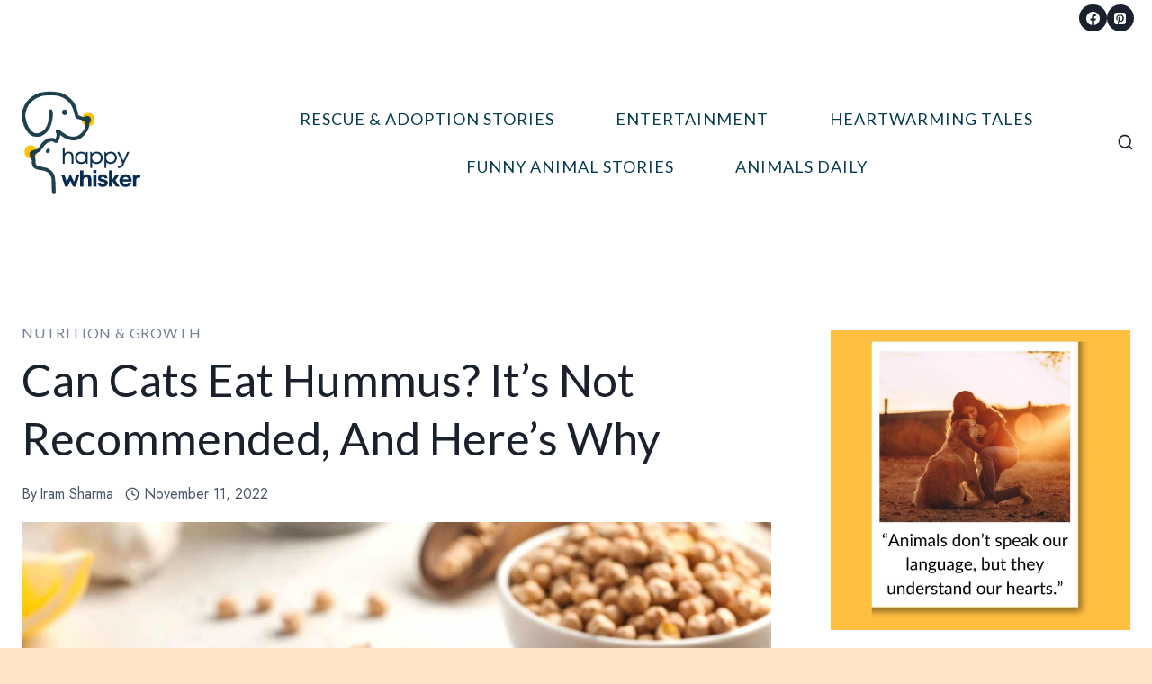

--- FILE ---
content_type: text/html; charset=UTF-8
request_url: https://happywhisker.com/can-cats-eat-hummus/
body_size: 27699
content:
<!doctype html>
<html lang="en-US" prefix="og: https://ogp.me/ns#" class="no-js" itemtype="https://schema.org/Blog" itemscope>
<head>
	<meta charset="UTF-8">
	<meta name="viewport" content="width=device-width, initial-scale=1, minimum-scale=1">
		<style>img:is([sizes="auto" i], [sizes^="auto," i]) { contain-intrinsic-size: 3000px 1500px }</style>
	
<!-- Search Engine Optimization by Rank Math - https://rankmath.com/ -->
<title>Can Cats Eat Hummus? It&#039;s Not Recommended, And Here&#039;s Why</title>
<meta name="description" content="Can cats eat hummus? You might be surprised to learn that you should not be giving your cat this treat, and this article explains precisely why."/>
<meta name="robots" content="follow, index, max-snippet:-1, max-video-preview:-1, max-image-preview:large"/>
<link rel="canonical" href="https://happywhisker.com/can-cats-eat-hummus/" />
<meta property="og:locale" content="en_US" />
<meta property="og:type" content="article" />
<meta property="og:title" content="Can Cats Eat Hummus? It&#039;s Not Recommended, And Here&#039;s Why" />
<meta property="og:description" content="Can cats eat hummus? You might be surprised to learn that you should not be giving your cat this treat, and this article explains precisely why." />
<meta property="og:url" content="https://happywhisker.com/can-cats-eat-hummus/" />
<meta property="og:site_name" content="Happy Whisker" />
<meta property="article:section" content="NUTRITION &amp; GROWTH" />
<meta property="og:updated_time" content="2023-02-07T13:59:03+02:00" />
<meta property="og:image" content="https://happywhisker.com/wp-content/uploads/2022/11/Can-Cats-Eat-Hummus-Its-Not-Recommended-And-Heres-Why.jpg" />
<meta property="og:image:secure_url" content="https://happywhisker.com/wp-content/uploads/2022/11/Can-Cats-Eat-Hummus-Its-Not-Recommended-And-Heres-Why.jpg" />
<meta property="og:image:width" content="1920" />
<meta property="og:image:height" content="1080" />
<meta property="og:image:alt" content="Hummus in a wooden plate with parsley and croutons" />
<meta property="og:image:type" content="image/jpeg" />
<meta property="article:published_time" content="2022-11-11T11:59:21+02:00" />
<meta property="article:modified_time" content="2023-02-07T13:59:03+02:00" />
<meta name="twitter:card" content="summary_large_image" />
<meta name="twitter:title" content="Can Cats Eat Hummus? It&#039;s Not Recommended, And Here&#039;s Why" />
<meta name="twitter:description" content="Can cats eat hummus? You might be surprised to learn that you should not be giving your cat this treat, and this article explains precisely why." />
<meta name="twitter:image" content="https://happywhisker.com/wp-content/uploads/2022/11/Can-Cats-Eat-Hummus-Its-Not-Recommended-And-Heres-Why.jpg" />
<meta name="twitter:label1" content="Written by" />
<meta name="twitter:data1" content="Iram Sharma" />
<meta name="twitter:label2" content="Time to read" />
<meta name="twitter:data2" content="10 minutes" />
<script type="application/ld+json" class="rank-math-schema">{"@context":"https://schema.org","@graph":[{"@type":"Organization","@id":"https://happywhisker.com/#organization","name":"muvehida","url":"https://happywhisker.com","logo":{"@type":"ImageObject","@id":"https://happywhisker.com/#logo","url":"https://happywhisker.com/wp-content/uploads/2025/03/cropped-cropped-happy-whisker-1.png","contentUrl":"https://happywhisker.com/wp-content/uploads/2025/03/cropped-cropped-happy-whisker-1.png","caption":"Happy Whisker","inLanguage":"en-US","width":"364","height":"200"}},{"@type":"WebSite","@id":"https://happywhisker.com/#website","url":"https://happywhisker.com","name":"Happy Whisker","publisher":{"@id":"https://happywhisker.com/#organization"},"inLanguage":"en-US"},{"@type":"ImageObject","@id":"https://happywhisker.com/wp-content/uploads/2022/11/Can-Cats-Eat-Hummus-Its-Not-Recommended-And-Heres-Why.jpg","url":"https://happywhisker.com/wp-content/uploads/2022/11/Can-Cats-Eat-Hummus-Its-Not-Recommended-And-Heres-Why.jpg","width":"1920","height":"1080","caption":"Hummus in a wooden plate with parsley and croutons","inLanguage":"en-US"},{"@type":"BreadcrumbList","@id":"https://happywhisker.com/can-cats-eat-hummus/#breadcrumb","itemListElement":[{"@type":"ListItem","position":"1","item":{"@id":"https://happywhisker.com","name":"Home"}},{"@type":"ListItem","position":"2","item":{"@id":"https://happywhisker.com/can-cats-eat-hummus/","name":"Can Cats Eat Hummus? It&#8217;s Not Recommended, And Here&#8217;s Why"}}]},{"@type":"WebPage","@id":"https://happywhisker.com/can-cats-eat-hummus/#webpage","url":"https://happywhisker.com/can-cats-eat-hummus/","name":"Can Cats Eat Hummus? It&#039;s Not Recommended, And Here&#039;s Why","datePublished":"2022-11-11T11:59:21+02:00","dateModified":"2023-02-07T13:59:03+02:00","isPartOf":{"@id":"https://happywhisker.com/#website"},"primaryImageOfPage":{"@id":"https://happywhisker.com/wp-content/uploads/2022/11/Can-Cats-Eat-Hummus-Its-Not-Recommended-And-Heres-Why.jpg"},"inLanguage":"en-US","breadcrumb":{"@id":"https://happywhisker.com/can-cats-eat-hummus/#breadcrumb"}},{"@type":"Person","@id":"https://happywhisker.com/author/iram/","name":"Iram Sharma","url":"https://happywhisker.com/author/iram/","image":{"@type":"ImageObject","@id":"https://secure.gravatar.com/avatar/0bb072bb4836915cdb2b79b5193c41116b37ef6ce9edf9573b853b550f467f9d?s=96&amp;d=mm&amp;r=g","url":"https://secure.gravatar.com/avatar/0bb072bb4836915cdb2b79b5193c41116b37ef6ce9edf9573b853b550f467f9d?s=96&amp;d=mm&amp;r=g","caption":"Iram Sharma","inLanguage":"en-US"},"worksFor":{"@id":"https://happywhisker.com/#organization"}},{"@type":"Article","headline":"Can Cats Eat Hummus? It&#039;s Not Recommended, And Here&#039;s Why","datePublished":"2022-11-11T11:59:21+02:00","dateModified":"2023-02-07T13:59:03+02:00","author":{"@id":"https://happywhisker.com/author/iram/","name":"Iram Sharma"},"publisher":{"@id":"https://happywhisker.com/#organization"},"description":"Can cats eat hummus? You might be surprised to learn that you should not be giving your cat this treat, and this article explains precisely why.","name":"Can Cats Eat Hummus? It&#039;s Not Recommended, And Here&#039;s Why","@id":"https://happywhisker.com/can-cats-eat-hummus/#richSnippet","isPartOf":{"@id":"https://happywhisker.com/can-cats-eat-hummus/#webpage"},"image":{"@id":"https://happywhisker.com/wp-content/uploads/2022/11/Can-Cats-Eat-Hummus-Its-Not-Recommended-And-Heres-Why.jpg"},"inLanguage":"en-US","mainEntityOfPage":{"@id":"https://happywhisker.com/can-cats-eat-hummus/#webpage"}}]}</script>
<!-- /Rank Math WordPress SEO plugin -->

<link rel='dns-prefetch' href='//scripts.mediavine.com' />
<link rel="alternate" type="application/rss+xml" title="happywhisker &raquo; Feed" href="https://happywhisker.com/feed/" />
<link rel="alternate" type="application/rss+xml" title="happywhisker &raquo; Comments Feed" href="https://happywhisker.com/comments/feed/" />
			<script>document.documentElement.classList.remove( 'no-js' );</script>
			<script>
window._wpemojiSettings = {"baseUrl":"https:\/\/s.w.org\/images\/core\/emoji\/16.0.1\/72x72\/","ext":".png","svgUrl":"https:\/\/s.w.org\/images\/core\/emoji\/16.0.1\/svg\/","svgExt":".svg","source":{"concatemoji":"https:\/\/happywhisker.com\/wp-includes\/js\/wp-emoji-release.min.js?ver=6.8.3"}};
/*! This file is auto-generated */
!function(s,n){var o,i,e;function c(e){try{var t={supportTests:e,timestamp:(new Date).valueOf()};sessionStorage.setItem(o,JSON.stringify(t))}catch(e){}}function p(e,t,n){e.clearRect(0,0,e.canvas.width,e.canvas.height),e.fillText(t,0,0);var t=new Uint32Array(e.getImageData(0,0,e.canvas.width,e.canvas.height).data),a=(e.clearRect(0,0,e.canvas.width,e.canvas.height),e.fillText(n,0,0),new Uint32Array(e.getImageData(0,0,e.canvas.width,e.canvas.height).data));return t.every(function(e,t){return e===a[t]})}function u(e,t){e.clearRect(0,0,e.canvas.width,e.canvas.height),e.fillText(t,0,0);for(var n=e.getImageData(16,16,1,1),a=0;a<n.data.length;a++)if(0!==n.data[a])return!1;return!0}function f(e,t,n,a){switch(t){case"flag":return n(e,"\ud83c\udff3\ufe0f\u200d\u26a7\ufe0f","\ud83c\udff3\ufe0f\u200b\u26a7\ufe0f")?!1:!n(e,"\ud83c\udde8\ud83c\uddf6","\ud83c\udde8\u200b\ud83c\uddf6")&&!n(e,"\ud83c\udff4\udb40\udc67\udb40\udc62\udb40\udc65\udb40\udc6e\udb40\udc67\udb40\udc7f","\ud83c\udff4\u200b\udb40\udc67\u200b\udb40\udc62\u200b\udb40\udc65\u200b\udb40\udc6e\u200b\udb40\udc67\u200b\udb40\udc7f");case"emoji":return!a(e,"\ud83e\udedf")}return!1}function g(e,t,n,a){var r="undefined"!=typeof WorkerGlobalScope&&self instanceof WorkerGlobalScope?new OffscreenCanvas(300,150):s.createElement("canvas"),o=r.getContext("2d",{willReadFrequently:!0}),i=(o.textBaseline="top",o.font="600 32px Arial",{});return e.forEach(function(e){i[e]=t(o,e,n,a)}),i}function t(e){var t=s.createElement("script");t.src=e,t.defer=!0,s.head.appendChild(t)}"undefined"!=typeof Promise&&(o="wpEmojiSettingsSupports",i=["flag","emoji"],n.supports={everything:!0,everythingExceptFlag:!0},e=new Promise(function(e){s.addEventListener("DOMContentLoaded",e,{once:!0})}),new Promise(function(t){var n=function(){try{var e=JSON.parse(sessionStorage.getItem(o));if("object"==typeof e&&"number"==typeof e.timestamp&&(new Date).valueOf()<e.timestamp+604800&&"object"==typeof e.supportTests)return e.supportTests}catch(e){}return null}();if(!n){if("undefined"!=typeof Worker&&"undefined"!=typeof OffscreenCanvas&&"undefined"!=typeof URL&&URL.createObjectURL&&"undefined"!=typeof Blob)try{var e="postMessage("+g.toString()+"("+[JSON.stringify(i),f.toString(),p.toString(),u.toString()].join(",")+"));",a=new Blob([e],{type:"text/javascript"}),r=new Worker(URL.createObjectURL(a),{name:"wpTestEmojiSupports"});return void(r.onmessage=function(e){c(n=e.data),r.terminate(),t(n)})}catch(e){}c(n=g(i,f,p,u))}t(n)}).then(function(e){for(var t in e)n.supports[t]=e[t],n.supports.everything=n.supports.everything&&n.supports[t],"flag"!==t&&(n.supports.everythingExceptFlag=n.supports.everythingExceptFlag&&n.supports[t]);n.supports.everythingExceptFlag=n.supports.everythingExceptFlag&&!n.supports.flag,n.DOMReady=!1,n.readyCallback=function(){n.DOMReady=!0}}).then(function(){return e}).then(function(){var e;n.supports.everything||(n.readyCallback(),(e=n.source||{}).concatemoji?t(e.concatemoji):e.wpemoji&&e.twemoji&&(t(e.twemoji),t(e.wpemoji)))}))}((window,document),window._wpemojiSettings);
</script>
<style id='wp-emoji-styles-inline-css'>

	img.wp-smiley, img.emoji {
		display: inline !important;
		border: none !important;
		box-shadow: none !important;
		height: 1em !important;
		width: 1em !important;
		margin: 0 0.07em !important;
		vertical-align: -0.1em !important;
		background: none !important;
		padding: 0 !important;
	}
</style>
<link rel='stylesheet' id='wp-block-library-css' href='https://happywhisker.com/wp-includes/css/dist/block-library/style.min.css?ver=6.8.3' media='all' />
<style id='classic-theme-styles-inline-css'>
/*! This file is auto-generated */
.wp-block-button__link{color:#fff;background-color:#32373c;border-radius:9999px;box-shadow:none;text-decoration:none;padding:calc(.667em + 2px) calc(1.333em + 2px);font-size:1.125em}.wp-block-file__button{background:#32373c;color:#fff;text-decoration:none}
</style>
<style id='global-styles-inline-css'>
:root{--wp--preset--aspect-ratio--square: 1;--wp--preset--aspect-ratio--4-3: 4/3;--wp--preset--aspect-ratio--3-4: 3/4;--wp--preset--aspect-ratio--3-2: 3/2;--wp--preset--aspect-ratio--2-3: 2/3;--wp--preset--aspect-ratio--16-9: 16/9;--wp--preset--aspect-ratio--9-16: 9/16;--wp--preset--color--black: #000000;--wp--preset--color--cyan-bluish-gray: #abb8c3;--wp--preset--color--white: #ffffff;--wp--preset--color--pale-pink: #f78da7;--wp--preset--color--vivid-red: #cf2e2e;--wp--preset--color--luminous-vivid-orange: #ff6900;--wp--preset--color--luminous-vivid-amber: #fcb900;--wp--preset--color--light-green-cyan: #7bdcb5;--wp--preset--color--vivid-green-cyan: #00d084;--wp--preset--color--pale-cyan-blue: #8ed1fc;--wp--preset--color--vivid-cyan-blue: #0693e3;--wp--preset--color--vivid-purple: #9b51e0;--wp--preset--color--theme-palette-1: var(--global-palette1);--wp--preset--color--theme-palette-2: var(--global-palette2);--wp--preset--color--theme-palette-3: var(--global-palette3);--wp--preset--color--theme-palette-4: var(--global-palette4);--wp--preset--color--theme-palette-5: var(--global-palette5);--wp--preset--color--theme-palette-6: var(--global-palette6);--wp--preset--color--theme-palette-7: var(--global-palette7);--wp--preset--color--theme-palette-8: var(--global-palette8);--wp--preset--color--theme-palette-9: var(--global-palette9);--wp--preset--gradient--vivid-cyan-blue-to-vivid-purple: linear-gradient(135deg,rgba(6,147,227,1) 0%,rgb(155,81,224) 100%);--wp--preset--gradient--light-green-cyan-to-vivid-green-cyan: linear-gradient(135deg,rgb(122,220,180) 0%,rgb(0,208,130) 100%);--wp--preset--gradient--luminous-vivid-amber-to-luminous-vivid-orange: linear-gradient(135deg,rgba(252,185,0,1) 0%,rgba(255,105,0,1) 100%);--wp--preset--gradient--luminous-vivid-orange-to-vivid-red: linear-gradient(135deg,rgba(255,105,0,1) 0%,rgb(207,46,46) 100%);--wp--preset--gradient--very-light-gray-to-cyan-bluish-gray: linear-gradient(135deg,rgb(238,238,238) 0%,rgb(169,184,195) 100%);--wp--preset--gradient--cool-to-warm-spectrum: linear-gradient(135deg,rgb(74,234,220) 0%,rgb(151,120,209) 20%,rgb(207,42,186) 40%,rgb(238,44,130) 60%,rgb(251,105,98) 80%,rgb(254,248,76) 100%);--wp--preset--gradient--blush-light-purple: linear-gradient(135deg,rgb(255,206,236) 0%,rgb(152,150,240) 100%);--wp--preset--gradient--blush-bordeaux: linear-gradient(135deg,rgb(254,205,165) 0%,rgb(254,45,45) 50%,rgb(107,0,62) 100%);--wp--preset--gradient--luminous-dusk: linear-gradient(135deg,rgb(255,203,112) 0%,rgb(199,81,192) 50%,rgb(65,88,208) 100%);--wp--preset--gradient--pale-ocean: linear-gradient(135deg,rgb(255,245,203) 0%,rgb(182,227,212) 50%,rgb(51,167,181) 100%);--wp--preset--gradient--electric-grass: linear-gradient(135deg,rgb(202,248,128) 0%,rgb(113,206,126) 100%);--wp--preset--gradient--midnight: linear-gradient(135deg,rgb(2,3,129) 0%,rgb(40,116,252) 100%);--wp--preset--font-size--small: var(--global-font-size-small);--wp--preset--font-size--medium: var(--global-font-size-medium);--wp--preset--font-size--large: var(--global-font-size-large);--wp--preset--font-size--x-large: 42px;--wp--preset--font-size--larger: var(--global-font-size-larger);--wp--preset--font-size--xxlarge: var(--global-font-size-xxlarge);--wp--preset--spacing--20: 0.44rem;--wp--preset--spacing--30: 0.67rem;--wp--preset--spacing--40: 1rem;--wp--preset--spacing--50: 1.5rem;--wp--preset--spacing--60: 2.25rem;--wp--preset--spacing--70: 3.38rem;--wp--preset--spacing--80: 5.06rem;--wp--preset--shadow--natural: 6px 6px 9px rgba(0, 0, 0, 0.2);--wp--preset--shadow--deep: 12px 12px 50px rgba(0, 0, 0, 0.4);--wp--preset--shadow--sharp: 6px 6px 0px rgba(0, 0, 0, 0.2);--wp--preset--shadow--outlined: 6px 6px 0px -3px rgba(255, 255, 255, 1), 6px 6px rgba(0, 0, 0, 1);--wp--preset--shadow--crisp: 6px 6px 0px rgba(0, 0, 0, 1);}:where(.is-layout-flex){gap: 0.5em;}:where(.is-layout-grid){gap: 0.5em;}body .is-layout-flex{display: flex;}.is-layout-flex{flex-wrap: wrap;align-items: center;}.is-layout-flex > :is(*, div){margin: 0;}body .is-layout-grid{display: grid;}.is-layout-grid > :is(*, div){margin: 0;}:where(.wp-block-columns.is-layout-flex){gap: 2em;}:where(.wp-block-columns.is-layout-grid){gap: 2em;}:where(.wp-block-post-template.is-layout-flex){gap: 1.25em;}:where(.wp-block-post-template.is-layout-grid){gap: 1.25em;}.has-black-color{color: var(--wp--preset--color--black) !important;}.has-cyan-bluish-gray-color{color: var(--wp--preset--color--cyan-bluish-gray) !important;}.has-white-color{color: var(--wp--preset--color--white) !important;}.has-pale-pink-color{color: var(--wp--preset--color--pale-pink) !important;}.has-vivid-red-color{color: var(--wp--preset--color--vivid-red) !important;}.has-luminous-vivid-orange-color{color: var(--wp--preset--color--luminous-vivid-orange) !important;}.has-luminous-vivid-amber-color{color: var(--wp--preset--color--luminous-vivid-amber) !important;}.has-light-green-cyan-color{color: var(--wp--preset--color--light-green-cyan) !important;}.has-vivid-green-cyan-color{color: var(--wp--preset--color--vivid-green-cyan) !important;}.has-pale-cyan-blue-color{color: var(--wp--preset--color--pale-cyan-blue) !important;}.has-vivid-cyan-blue-color{color: var(--wp--preset--color--vivid-cyan-blue) !important;}.has-vivid-purple-color{color: var(--wp--preset--color--vivid-purple) !important;}.has-black-background-color{background-color: var(--wp--preset--color--black) !important;}.has-cyan-bluish-gray-background-color{background-color: var(--wp--preset--color--cyan-bluish-gray) !important;}.has-white-background-color{background-color: var(--wp--preset--color--white) !important;}.has-pale-pink-background-color{background-color: var(--wp--preset--color--pale-pink) !important;}.has-vivid-red-background-color{background-color: var(--wp--preset--color--vivid-red) !important;}.has-luminous-vivid-orange-background-color{background-color: var(--wp--preset--color--luminous-vivid-orange) !important;}.has-luminous-vivid-amber-background-color{background-color: var(--wp--preset--color--luminous-vivid-amber) !important;}.has-light-green-cyan-background-color{background-color: var(--wp--preset--color--light-green-cyan) !important;}.has-vivid-green-cyan-background-color{background-color: var(--wp--preset--color--vivid-green-cyan) !important;}.has-pale-cyan-blue-background-color{background-color: var(--wp--preset--color--pale-cyan-blue) !important;}.has-vivid-cyan-blue-background-color{background-color: var(--wp--preset--color--vivid-cyan-blue) !important;}.has-vivid-purple-background-color{background-color: var(--wp--preset--color--vivid-purple) !important;}.has-black-border-color{border-color: var(--wp--preset--color--black) !important;}.has-cyan-bluish-gray-border-color{border-color: var(--wp--preset--color--cyan-bluish-gray) !important;}.has-white-border-color{border-color: var(--wp--preset--color--white) !important;}.has-pale-pink-border-color{border-color: var(--wp--preset--color--pale-pink) !important;}.has-vivid-red-border-color{border-color: var(--wp--preset--color--vivid-red) !important;}.has-luminous-vivid-orange-border-color{border-color: var(--wp--preset--color--luminous-vivid-orange) !important;}.has-luminous-vivid-amber-border-color{border-color: var(--wp--preset--color--luminous-vivid-amber) !important;}.has-light-green-cyan-border-color{border-color: var(--wp--preset--color--light-green-cyan) !important;}.has-vivid-green-cyan-border-color{border-color: var(--wp--preset--color--vivid-green-cyan) !important;}.has-pale-cyan-blue-border-color{border-color: var(--wp--preset--color--pale-cyan-blue) !important;}.has-vivid-cyan-blue-border-color{border-color: var(--wp--preset--color--vivid-cyan-blue) !important;}.has-vivid-purple-border-color{border-color: var(--wp--preset--color--vivid-purple) !important;}.has-vivid-cyan-blue-to-vivid-purple-gradient-background{background: var(--wp--preset--gradient--vivid-cyan-blue-to-vivid-purple) !important;}.has-light-green-cyan-to-vivid-green-cyan-gradient-background{background: var(--wp--preset--gradient--light-green-cyan-to-vivid-green-cyan) !important;}.has-luminous-vivid-amber-to-luminous-vivid-orange-gradient-background{background: var(--wp--preset--gradient--luminous-vivid-amber-to-luminous-vivid-orange) !important;}.has-luminous-vivid-orange-to-vivid-red-gradient-background{background: var(--wp--preset--gradient--luminous-vivid-orange-to-vivid-red) !important;}.has-very-light-gray-to-cyan-bluish-gray-gradient-background{background: var(--wp--preset--gradient--very-light-gray-to-cyan-bluish-gray) !important;}.has-cool-to-warm-spectrum-gradient-background{background: var(--wp--preset--gradient--cool-to-warm-spectrum) !important;}.has-blush-light-purple-gradient-background{background: var(--wp--preset--gradient--blush-light-purple) !important;}.has-blush-bordeaux-gradient-background{background: var(--wp--preset--gradient--blush-bordeaux) !important;}.has-luminous-dusk-gradient-background{background: var(--wp--preset--gradient--luminous-dusk) !important;}.has-pale-ocean-gradient-background{background: var(--wp--preset--gradient--pale-ocean) !important;}.has-electric-grass-gradient-background{background: var(--wp--preset--gradient--electric-grass) !important;}.has-midnight-gradient-background{background: var(--wp--preset--gradient--midnight) !important;}.has-small-font-size{font-size: var(--wp--preset--font-size--small) !important;}.has-medium-font-size{font-size: var(--wp--preset--font-size--medium) !important;}.has-large-font-size{font-size: var(--wp--preset--font-size--large) !important;}.has-x-large-font-size{font-size: var(--wp--preset--font-size--x-large) !important;}
:where(.wp-block-post-template.is-layout-flex){gap: 1.25em;}:where(.wp-block-post-template.is-layout-grid){gap: 1.25em;}
:where(.wp-block-columns.is-layout-flex){gap: 2em;}:where(.wp-block-columns.is-layout-grid){gap: 2em;}
:root :where(.wp-block-pullquote){font-size: 1.5em;line-height: 1.6;}
</style>
<link rel='stylesheet' id='gn-frontend-gnfollow-style-css' href='https://happywhisker.com/wp-content/plugins/gn-publisher/assets/css/gn-frontend-gnfollow.min.css?ver=1.5.24' media='all' />
<link rel='stylesheet' id='kadence-global-css' href='https://happywhisker.com/wp-content/themes/kadence/assets/css/global.min.css?ver=1.3.1' media='all' />
<style id='kadence-global-inline-css'>
/* Kadence Base CSS */
:root{--global-palette1:#3182CE;--global-palette2:#2B6CB0;--global-palette3:#1A202C;--global-palette4:#2D3748;--global-palette5:#4A5568;--global-palette6:#718096;--global-palette7:#EDF2F7;--global-palette8:#F7FAFC;--global-palette9:#ffffff;--global-palette9rgb:255, 255, 255;--global-palette-highlight:#073c50;--global-palette-highlight-alt:#ffe5c6;--global-palette-highlight-alt2:var(--global-palette9);--global-palette-btn-bg:#073c50;--global-palette-btn-bg-hover:#ffbf41;--global-palette-btn:#ffffff;--global-palette-btn-hover:var(--global-palette9);--global-body-font-family:Lato, sans-serif;--global-heading-font-family:Lato, sans-serif;--global-primary-nav-font-family:Jost, sans-serif;--global-fallback-font:sans-serif;--global-display-fallback-font:sans-serif;--global-content-width:1290px;--global-content-wide-width:calc(1290px + 230px);--global-content-narrow-width:842px;--global-content-edge-padding:1.5rem;--global-content-boxed-padding:2rem;--global-calc-content-width:calc(1290px - var(--global-content-edge-padding) - var(--global-content-edge-padding) );--wp--style--global--content-size:var(--global-calc-content-width);}.wp-site-blocks{--global-vw:calc( 100vw - ( 0.5 * var(--scrollbar-offset)));}body{background:#ffe5c6;}body, input, select, optgroup, textarea{font-style:normal;font-weight:normal;font-size:19px;line-height:1.6;font-family:var(--global-body-font-family);color:var(--global-palette4);}.content-bg, body.content-style-unboxed .site{background:var(--global-palette9);}h1,h2,h3,h4,h5,h6{font-family:var(--global-heading-font-family);}h1{font-style:normal;font-weight:normal;font-size:48px;line-height:1.3em;font-family:Lato, sans-serif;text-transform:capitalize;color:#073c50;}h2{font-style:normal;font-weight:normal;font-size:32px;line-height:1.2;font-family:Lato, sans-serif;text-transform:capitalize;color:#073c50;}h3{font-style:normal;font-weight:normal;font-size:24px;line-height:1.5;font-family:Lato, sans-serif;text-transform:capitalize;color:#073c50;}h4{font-style:normal;font-weight:500;font-size:22px;line-height:1.5;text-transform:capitalize;color:var(--global-palette4);}h5{font-style:normal;font-weight:500;font-size:20px;line-height:1.5;text-transform:capitalize;color:var(--global-palette4);}h6{font-style:normal;font-weight:normal;font-size:17px;line-height:1.5;text-transform:uppercase;color:var(--global-palette4);}.entry-hero h1{font-style:normal;color:var(--global-palette9);}.entry-hero .kadence-breadcrumbs, .entry-hero .search-form{font-style:normal;font-weight:normal;font-size:16px;line-height:1;font-family:Jost, sans-serif;color:var(--global-palette6);}@media all and (max-width: 1024px){h1{font-size:42px;}}@media all and (max-width: 767px){h1{font-size:33px;}}.entry-hero .kadence-breadcrumbs{max-width:1290px;}.site-container, .site-header-row-layout-contained, .site-footer-row-layout-contained, .entry-hero-layout-contained, .comments-area, .alignfull > .wp-block-cover__inner-container, .alignwide > .wp-block-cover__inner-container{max-width:var(--global-content-width);}.content-width-narrow .content-container.site-container, .content-width-narrow .hero-container.site-container{max-width:var(--global-content-narrow-width);}@media all and (min-width: 1520px){.wp-site-blocks .content-container  .alignwide{margin-left:-115px;margin-right:-115px;width:unset;max-width:unset;}}@media all and (min-width: 1102px){.content-width-narrow .wp-site-blocks .content-container .alignwide{margin-left:-130px;margin-right:-130px;width:unset;max-width:unset;}}.content-style-boxed .wp-site-blocks .entry-content .alignwide{margin-left:calc( -1 * var( --global-content-boxed-padding ) );margin-right:calc( -1 * var( --global-content-boxed-padding ) );}.content-area{margin-top:5rem;margin-bottom:5rem;}@media all and (max-width: 1024px){.content-area{margin-top:3rem;margin-bottom:3rem;}}@media all and (max-width: 767px){.content-area{margin-top:2rem;margin-bottom:2rem;}}@media all and (max-width: 1024px){:root{--global-content-boxed-padding:2rem;}}@media all and (max-width: 767px){:root{--global-content-boxed-padding:1.5rem;}}.entry-content-wrap{padding:2rem;}@media all and (max-width: 1024px){.entry-content-wrap{padding:2rem;}}@media all and (max-width: 767px){.entry-content-wrap{padding:1.5rem;}}.entry.single-entry{box-shadow:0px 15px 15px -10px rgba(0,0,0,0.05);border-radius:0px 0px 0px 0px;}.entry.loop-entry{border-radius:0px 0px 0px 0px;box-shadow:0px 15px 15px -10px rgba(0,0,0,0.05);}.loop-entry .entry-content-wrap{padding:2rem;}@media all and (max-width: 1024px){.loop-entry .entry-content-wrap{padding:2rem;}}@media all and (max-width: 767px){.loop-entry .entry-content-wrap{padding:1.5rem;}}.primary-sidebar.widget-area .widget{margin-bottom:1.5em;color:var(--global-palette4);}.primary-sidebar.widget-area .widget-title{font-weight:700;font-size:20px;line-height:1.5;color:var(--global-palette3);}button, .button, .wp-block-button__link, input[type="button"], input[type="reset"], input[type="submit"], .fl-button, .elementor-button-wrapper .elementor-button, .wc-block-components-checkout-place-order-button, .wc-block-cart__submit{font-style:normal;font-weight:normal;font-size:15px;letter-spacing:1.2px;font-family:Jost, sans-serif;text-transform:uppercase;border-radius:0px;padding:15px 24px 15px 24px;box-shadow:0px 0px 0px -7px rgba(0,0,0,0);}.wp-block-button.is-style-outline .wp-block-button__link{padding:15px 24px 15px 24px;}button:hover, button:focus, button:active, .button:hover, .button:focus, .button:active, .wp-block-button__link:hover, .wp-block-button__link:focus, .wp-block-button__link:active, input[type="button"]:hover, input[type="button"]:focus, input[type="button"]:active, input[type="reset"]:hover, input[type="reset"]:focus, input[type="reset"]:active, input[type="submit"]:hover, input[type="submit"]:focus, input[type="submit"]:active, .elementor-button-wrapper .elementor-button:hover, .elementor-button-wrapper .elementor-button:focus, .elementor-button-wrapper .elementor-button:active, .wc-block-cart__submit:hover{box-shadow:0px 15px 25px -7px rgba(0,0,0,0.1);}.kb-button.kb-btn-global-outline.kb-btn-global-inherit{padding-top:calc(15px - 2px);padding-right:calc(24px - 2px);padding-bottom:calc(15px - 2px);padding-left:calc(24px - 2px);}@media all and (min-width: 1025px){.transparent-header .entry-hero .entry-hero-container-inner{padding-top:calc(0px + 80px);}}@media all and (max-width: 1024px){.mobile-transparent-header .entry-hero .entry-hero-container-inner{padding-top:80px;}}@media all and (max-width: 767px){.mobile-transparent-header .entry-hero .entry-hero-container-inner{padding-top:80px;}}body.single{background:#ffe5c6;}body.single .content-bg, body.content-style-unboxed.single .site{background:var(--global-palette9);}body.single .entry-related{background:var(--global-palette9);}.wp-site-blocks .entry-related h2.entry-related-title{font-style:normal;font-weight:normal;font-family:Lato, sans-serif;color:#073c50;}.wp-site-blocks .post-title h1{font-style:normal;font-size:50px;color:var(--global-palette3);}@media all and (max-width: 1024px){.wp-site-blocks .post-title h1{font-size:40px;}}@media all and (max-width: 767px){.wp-site-blocks .post-title h1{font-size:33px;}}.post-title .entry-taxonomies, .post-title .entry-taxonomies a{font-style:normal;font-weight:normal;font-size:16px;font-family:Lato, sans-serif;text-transform:capitalize;color:var(--global-palette6);}.post-title .entry-taxonomies a:hover{color:#ffbf41;}.post-title .entry-taxonomies .category-style-pill a{background:var(--global-palette6);}.post-title .entry-taxonomies .category-style-pill a:hover{background:#ffbf41;}.post-title .entry-meta{font-style:normal;font-weight:normal;font-size:16px;font-family:Jost, sans-serif;color:var(--global-palette5);}.post-title .entry-meta a:hover{color:#ffbf41;}.post-title .title-entry-excerpt{color:var(--global-palette3);}.post-title .title-entry-excerpt a:hover{color:#ffbf41;}.post-hero-section .entry-hero-container-inner{background:var(--global-palette9);border-bottom:1px solid #eeeeee;}.entry-hero.post-hero-section .entry-header{min-height:360px;}.post-hero-section .hero-section-overlay{background:rgba(245,239,234,0);}.loop-entry.type-post h2.entry-title{font-style:normal;font-weight:normal;font-size:26px;font-family:Lato, sans-serif;color:var(--global-palette3);}@media all and (max-width: 1024px){.loop-entry.type-post h2.entry-title{font-size:22px;}}.loop-entry.type-post .entry-taxonomies{font-style:normal;font-weight:normal;font-family:Lato, sans-serif;}.loop-entry.type-post .entry-taxonomies, .loop-entry.type-post .entry-taxonomies a{color:var(--global-palette9);}.loop-entry.type-post .entry-taxonomies .category-style-pill a{background:var(--global-palette9);}.loop-entry.type-post .entry-meta{font-style:normal;font-weight:normal;font-size:16px;font-family:Lato, sans-serif;}.loop-entry.type-post .entry-meta{color:var(--global-palette6);}
/* Kadence Header CSS */
@media all and (max-width: 1024px){.mobile-transparent-header #masthead{position:absolute;left:0px;right:0px;z-index:100;}.kadence-scrollbar-fixer.mobile-transparent-header #masthead{right:var(--scrollbar-offset,0);}.mobile-transparent-header #masthead, .mobile-transparent-header .site-top-header-wrap .site-header-row-container-inner, .mobile-transparent-header .site-main-header-wrap .site-header-row-container-inner, .mobile-transparent-header .site-bottom-header-wrap .site-header-row-container-inner{background:transparent;}.site-header-row-tablet-layout-fullwidth, .site-header-row-tablet-layout-standard{padding:0px;}}@media all and (min-width: 1025px){.transparent-header #masthead{position:absolute;left:0px;right:0px;z-index:100;}.transparent-header.kadence-scrollbar-fixer #masthead{right:var(--scrollbar-offset,0);}.transparent-header #masthead, .transparent-header .site-top-header-wrap .site-header-row-container-inner, .transparent-header .site-main-header-wrap .site-header-row-container-inner, .transparent-header .site-bottom-header-wrap .site-header-row-container-inner{background:transparent;}}.site-branding a.brand img{max-width:231px;}.site-branding a.brand img.svg-logo-image{width:231px;}@media all and (max-width: 1024px){.site-branding a.brand img{max-width:220px;}.site-branding a.brand img.svg-logo-image{width:220px;}}@media all and (max-width: 767px){.site-branding a.brand img{max-width:180px;}.site-branding a.brand img.svg-logo-image{width:180px;}}.site-branding{padding:0px 0px 0px 0px;}#masthead, #masthead .kadence-sticky-header.item-is-fixed:not(.item-at-start):not(.site-header-row-container):not(.site-main-header-wrap), #masthead .kadence-sticky-header.item-is-fixed:not(.item-at-start) > .site-header-row-container-inner{background:#ffe5c6;}.site-main-header-wrap .site-header-row-container-inner{background:#ffffff;border-bottom:0px none transparent;}.site-main-header-inner-wrap{min-height:80px;}@media all and (max-width: 1024px){.site-main-header-wrap .site-header-row-container-inner{border-bottom:1px solid #eeeeee;}.site-main-header-inner-wrap{min-height:80px;}}.site-main-header-wrap .site-header-row-container-inner>.site-container{padding:55px 20px 55px 20px;}@media all and (max-width: 1024px){.site-main-header-wrap .site-header-row-container-inner>.site-container{padding:10px 20px 10px 20px;}}.site-top-header-wrap .site-header-row-container-inner{background:#ffffff;border-bottom:0px none transparent;}.site-top-header-inner-wrap{min-height:0px;}.site-top-header-wrap .site-header-row-container-inner>.site-container{padding:5px 20px 5px 20px;}#masthead .kadence-sticky-header.item-is-fixed:not(.item-at-start):not(.site-header-row-container):not(.item-hidden-above):not(.site-main-header-wrap), #masthead .kadence-sticky-header.item-is-fixed:not(.item-at-start):not(.item-hidden-above) > .site-header-row-container-inner{background:var(--global-palette9);}.header-navigation[class*="header-navigation-style-underline"] .header-menu-container.secondary-menu-container>ul>li>a:after{width:calc( 100% - 3.78em);}.secondary-navigation .secondary-menu-container > ul > li.menu-item > a{padding-left:calc(3.78em / 2);padding-right:calc(3.78em / 2);padding-top:0.78em;padding-bottom:0.78em;color:#073c50;background:var(--global-palette9);}.secondary-navigation .primary-menu-container > ul > li.menu-item .dropdown-nav-special-toggle{right:calc(3.78em / 2);}.secondary-navigation .secondary-menu-container > ul li.menu-item > a{font-style:normal;font-weight:normal;font-size:18px;line-height:1.4;letter-spacing:1px;font-family:Lato, sans-serif;text-transform:uppercase;}.secondary-navigation .secondary-menu-container > ul > li.menu-item > a:hover{color:var(--global-palette9);background:#ffbf41;}.secondary-navigation .secondary-menu-container > ul > li.menu-item.current-menu-item > a{color:var(--global-palette9);background:#ffffff;}.header-navigation .header-menu-container ul ul.sub-menu, .header-navigation .header-menu-container ul ul.submenu{background:var(--global-palette9);box-shadow:7px 7px 50px 0px rgba(0,0,0,0.03);}.header-navigation .header-menu-container ul ul li.menu-item, .header-menu-container ul.menu > li.kadence-menu-mega-enabled > ul > li.menu-item > a{border-bottom:1px solid #eeeeee;}.header-navigation .header-menu-container ul ul li.menu-item > a{width:200px;padding-top:1em;padding-bottom:1em;color:var(--global-palette3);font-style:normal;font-size:14px;line-height:1.2;}.header-navigation .header-menu-container ul ul li.menu-item > a:hover{color:var(--global-palette1);background:var(--global-palette9);}.header-navigation .header-menu-container ul ul li.menu-item.current-menu-item > a{color:var(--global-palette1);background:var(--global-palette9);}.mobile-toggle-open-container .menu-toggle-open, .mobile-toggle-open-container .menu-toggle-open:focus{color:var(--global-palette3);padding:0.4em 0.6em 0.4em 0.6em;font-size:14px;}.mobile-toggle-open-container .menu-toggle-open.menu-toggle-style-bordered{border:1px solid currentColor;}.mobile-toggle-open-container .menu-toggle-open .menu-toggle-icon{font-size:28px;}.mobile-toggle-open-container .menu-toggle-open:hover, .mobile-toggle-open-container .menu-toggle-open:focus-visible{color:var(--global-palette1);}.mobile-navigation ul li{font-style:normal;font-weight:normal;font-size:18px;letter-spacing:2px;font-family:Jost, sans-serif;text-transform:uppercase;}.mobile-navigation ul li a{padding-top:1em;padding-bottom:1em;}.mobile-navigation ul li > a, .mobile-navigation ul li.menu-item-has-children > .drawer-nav-drop-wrap{color:var(--global-palette8);}.mobile-navigation ul li.current-menu-item > a, .mobile-navigation ul li.current-menu-item.menu-item-has-children > .drawer-nav-drop-wrap{color:var(--global-palette-highlight);}.mobile-navigation ul li.menu-item-has-children .drawer-nav-drop-wrap, .mobile-navigation ul li:not(.menu-item-has-children) a{border-bottom:1px solid rgba(255,255,255,0.1);}.mobile-navigation:not(.drawer-navigation-parent-toggle-true) ul li.menu-item-has-children .drawer-nav-drop-wrap button{border-left:1px solid rgba(255,255,255,0.1);}#mobile-drawer .drawer-header .drawer-toggle{padding:0.6em 0.15em 0.6em 0.15em;font-size:24px;}.header-social-wrap .header-social-inner-wrap{font-size:0.8em;gap:0.8em;}.header-social-wrap .header-social-inner-wrap .social-button{color:var(--global-palette9);background:var(--global-palette3);border:0px solid currentColor;border-color:rgba(0,0,0,0);border-radius:50px;}.header-social-wrap .header-social-inner-wrap .social-button:hover{color:var(--global-palette9);background:#ffbf41;}.header-social-wrap .social-button .social-label{font-style:normal;font-size:16px;text-transform:capitalize;}.search-toggle-open-container .search-toggle-open{color:var(--global-palette3);padding:0px 0px 0px 0px;margin:0px 0px 0px 0px;font-style:normal;font-weight:normal;font-size:15px;font-family:Jost, sans-serif;text-transform:uppercase;}.search-toggle-open-container .search-toggle-open.search-toggle-style-bordered{border:1px solid currentColor;}.search-toggle-open-container .search-toggle-open .search-toggle-icon{font-size:1.3em;}.search-toggle-open-container .search-toggle-open:hover, .search-toggle-open-container .search-toggle-open:focus{color:#ffbf41;}#search-drawer .drawer-inner .drawer-content form input.search-field, #search-drawer .drawer-inner .drawer-content form .kadence-search-icon-wrap, #search-drawer .drawer-header{color:var(--global-palette3);}#search-drawer .drawer-inner .drawer-content form input.search-field:focus, #search-drawer .drawer-inner .drawer-content form input.search-submit:hover ~ .kadence-search-icon-wrap, #search-drawer .drawer-inner .drawer-content form button[type="submit"]:hover ~ .kadence-search-icon-wrap{color:var(--global-palette3);}#search-drawer .drawer-inner{background:var(--global-palette7);}
/* Kadence Footer CSS */
#colophon{background-color:#ffbf41;background-image:url('https://happywhisker.com/wp-content/uploads/2025/03/ffc107-1.jpg');background-repeat:repeat;background-position:center;background-size:cover;background-attachment:fixed;}.site-middle-footer-inner-wrap{padding-top:30px;padding-bottom:30px;grid-column-gap:30px;grid-row-gap:30px;}.site-middle-footer-inner-wrap .widget{margin-bottom:30px;}.site-middle-footer-inner-wrap .site-footer-section:not(:last-child):after{right:calc(-30px / 2);}.site-bottom-footer-wrap .site-footer-row-container-inner{background:#073c50;font-style:normal;color:#ffffff;border-top:1px solid var(--global-palette4);}.site-bottom-footer-inner-wrap{padding-top:10px;padding-bottom:30px;grid-column-gap:30px;}.site-bottom-footer-inner-wrap .widget{margin-bottom:30px;}.site-bottom-footer-inner-wrap .widget-area .widget-title{font-style:normal;color:#ffffff;}.site-bottom-footer-inner-wrap .site-footer-section:not(:last-child):after{right:calc(-30px / 2);}#colophon .footer-html{font-style:normal;font-weight:normal;font-family:Lato, sans-serif;color:#ffb21c;}#colophon .site-footer-row-container .site-footer-row .footer-html a{color:#ffb21c;}
/* Kadence Pro Header CSS */
.header-navigation-dropdown-direction-left ul ul.submenu, .header-navigation-dropdown-direction-left ul ul.sub-menu{right:0px;left:auto;}.rtl .header-navigation-dropdown-direction-right ul ul.submenu, .rtl .header-navigation-dropdown-direction-right ul ul.sub-menu{left:0px;right:auto;}.header-account-button .nav-drop-title-wrap > .kadence-svg-iconset, .header-account-button > .kadence-svg-iconset{font-size:1.2em;}.site-header-item .header-account-button .nav-drop-title-wrap, .site-header-item .header-account-wrap > .header-account-button{display:flex;align-items:center;}.header-account-style-icon_label .header-account-label{padding-left:5px;}.header-account-style-label_icon .header-account-label{padding-right:5px;}.site-header-item .header-account-wrap .header-account-button{text-decoration:none;box-shadow:none;color:inherit;background:transparent;padding:0.6em 0em 0.6em 0em;}.header-mobile-account-wrap .header-account-button .nav-drop-title-wrap > .kadence-svg-iconset, .header-mobile-account-wrap .header-account-button > .kadence-svg-iconset{font-size:1.2em;}.header-mobile-account-wrap .header-account-button .nav-drop-title-wrap, .header-mobile-account-wrap > .header-account-button{display:flex;align-items:center;}.header-mobile-account-wrap.header-account-style-icon_label .header-account-label{padding-left:5px;}.header-mobile-account-wrap.header-account-style-label_icon .header-account-label{padding-right:5px;}.header-mobile-account-wrap .header-account-button{text-decoration:none;box-shadow:none;color:inherit;background:transparent;padding:0.6em 0em 0.6em 0em;}#login-drawer .drawer-inner .drawer-content{display:flex;justify-content:center;align-items:center;position:absolute;top:0px;bottom:0px;left:0px;right:0px;padding:0px;}#loginform p label{display:block;}#login-drawer #loginform{width:100%;}#login-drawer #loginform input{width:100%;}#login-drawer #loginform input[type="checkbox"]{width:auto;}#login-drawer .drawer-inner .drawer-header{position:relative;z-index:100;}#login-drawer .drawer-content_inner.widget_login_form_inner{padding:2em;width:100%;max-width:350px;border-radius:.25rem;background:var(--global-palette9);color:var(--global-palette4);}#login-drawer .lost_password a{color:var(--global-palette6);}#login-drawer .lost_password, #login-drawer .register-field{text-align:center;}#login-drawer .widget_login_form_inner p{margin-top:1.2em;margin-bottom:0em;}#login-drawer .widget_login_form_inner p:first-child{margin-top:0em;}#login-drawer .widget_login_form_inner label{margin-bottom:0.5em;}#login-drawer hr.register-divider{margin:1.2em 0;border-width:1px;}#login-drawer .register-field{font-size:90%;}@media all and (min-width: 1025px){#login-drawer hr.register-divider.hide-desktop{display:none;}#login-drawer p.register-field.hide-desktop{display:none;}}@media all and (max-width: 1024px){#login-drawer hr.register-divider.hide-mobile{display:none;}#login-drawer p.register-field.hide-mobile{display:none;}}@media all and (max-width: 767px){#login-drawer hr.register-divider.hide-mobile{display:none;}#login-drawer p.register-field.hide-mobile{display:none;}}.tertiary-navigation .tertiary-menu-container > ul > li.menu-item > a{padding-left:calc(1.2em / 2);padding-right:calc(1.2em / 2);padding-top:0.6em;padding-bottom:0.6em;color:var(--global-palette5);}.tertiary-navigation .tertiary-menu-container > ul > li.menu-item > a:hover{color:var(--global-palette-highlight);}.tertiary-navigation .tertiary-menu-container > ul > li.menu-item.current-menu-item > a{color:var(--global-palette3);}.header-navigation[class*="header-navigation-style-underline"] .header-menu-container.tertiary-menu-container>ul>li>a:after{width:calc( 100% - 1.2em);}.quaternary-navigation .quaternary-menu-container > ul > li.menu-item > a{padding-left:calc(1.2em / 2);padding-right:calc(1.2em / 2);padding-top:0.6em;padding-bottom:0.6em;color:var(--global-palette5);}.quaternary-navigation .quaternary-menu-container > ul > li.menu-item > a:hover{color:var(--global-palette-highlight);}.quaternary-navigation .quaternary-menu-container > ul > li.menu-item.current-menu-item > a{color:var(--global-palette3);}.header-navigation[class*="header-navigation-style-underline"] .header-menu-container.quaternary-menu-container>ul>li>a:after{width:calc( 100% - 1.2em);}#main-header .header-divider{border-right:1px solid var(--global-palette6);height:50%;}#main-header .header-divider2{border-right:1px solid var(--global-palette6);height:50%;}#main-header .header-divider3{border-right:1px solid var(--global-palette6);height:50%;}#mobile-header .header-mobile-divider, #mobile-drawer .header-mobile-divider{border-right:1px solid var(--global-palette6);height:50%;}#mobile-drawer .header-mobile-divider{border-top:1px solid var(--global-palette6);width:50%;}#mobile-header .header-mobile-divider2{border-right:1px solid var(--global-palette6);height:50%;}#mobile-drawer .header-mobile-divider2{border-top:1px solid var(--global-palette6);width:50%;}.header-item-search-bar form ::-webkit-input-placeholder{color:currentColor;opacity:0.5;}.header-item-search-bar form ::placeholder{color:currentColor;opacity:0.5;}.header-search-bar form{max-width:100%;width:240px;}.header-mobile-search-bar form{max-width:calc(100vw - var(--global-sm-spacing) - var(--global-sm-spacing));width:240px;}.header-widget-lstyle-normal .header-widget-area-inner a:not(.button){text-decoration:underline;}.element-contact-inner-wrap{display:flex;flex-wrap:wrap;align-items:center;margin-top:-0.6em;margin-left:calc(-0.6em / 2);margin-right:calc(-0.6em / 2);}.element-contact-inner-wrap .header-contact-item{display:inline-flex;flex-wrap:wrap;align-items:center;margin-top:0.6em;margin-left:calc(0.6em / 2);margin-right:calc(0.6em / 2);}.element-contact-inner-wrap .header-contact-item .kadence-svg-iconset{font-size:1em;}.header-contact-item img{display:inline-block;}.header-contact-item .contact-label{margin-left:0.3em;}.rtl .header-contact-item .contact-label{margin-right:0.3em;margin-left:0px;}.header-mobile-contact-wrap .element-contact-inner-wrap{display:flex;flex-wrap:wrap;align-items:center;margin-top:-0.6em;margin-left:calc(-0.6em / 2);margin-right:calc(-0.6em / 2);}.header-mobile-contact-wrap .element-contact-inner-wrap .header-contact-item{display:inline-flex;flex-wrap:wrap;align-items:center;margin-top:0.6em;margin-left:calc(0.6em / 2);margin-right:calc(0.6em / 2);}.header-mobile-contact-wrap .element-contact-inner-wrap .header-contact-item .kadence-svg-iconset{font-size:1em;}#main-header .header-button2{border:2px none transparent;box-shadow:0px 0px 0px -7px rgba(0,0,0,0);}#main-header .header-button2:hover{box-shadow:0px 15px 25px -7px rgba(0,0,0,0.1);}.mobile-header-button2-wrap .mobile-header-button-inner-wrap .mobile-header-button2{border:2px none transparent;box-shadow:0px 0px 0px -7px rgba(0,0,0,0);}.mobile-header-button2-wrap .mobile-header-button-inner-wrap .mobile-header-button2:hover{box-shadow:0px 15px 25px -7px rgba(0,0,0,0.1);}#widget-drawer.popup-drawer-layout-fullwidth .drawer-content .header-widget2, #widget-drawer.popup-drawer-layout-sidepanel .drawer-inner{max-width:400px;}#widget-drawer.popup-drawer-layout-fullwidth .drawer-content .header-widget2{margin:0 auto;}.widget-toggle-open{display:flex;align-items:center;background:transparent;box-shadow:none;}.widget-toggle-open:hover, .widget-toggle-open:focus{border-color:currentColor;background:transparent;box-shadow:none;}.widget-toggle-open .widget-toggle-icon{display:flex;}.widget-toggle-open .widget-toggle-label{padding-right:5px;}.rtl .widget-toggle-open .widget-toggle-label{padding-left:5px;padding-right:0px;}.widget-toggle-open .widget-toggle-label:empty, .rtl .widget-toggle-open .widget-toggle-label:empty{padding-right:0px;padding-left:0px;}.widget-toggle-open-container .widget-toggle-open{color:var(--global-palette5);padding:0.4em 0.6em 0.4em 0.6em;font-size:14px;}.widget-toggle-open-container .widget-toggle-open.widget-toggle-style-bordered{border:1px solid currentColor;}.widget-toggle-open-container .widget-toggle-open .widget-toggle-icon{font-size:20px;}.widget-toggle-open-container .widget-toggle-open:hover, .widget-toggle-open-container .widget-toggle-open:focus{color:var(--global-palette-highlight);}#widget-drawer .header-widget-2style-normal a:not(.button){text-decoration:underline;}#widget-drawer .header-widget-2style-plain a:not(.button){text-decoration:none;}#widget-drawer .header-widget2 .widget-title{color:var(--global-palette9);}#widget-drawer .header-widget2{color:var(--global-palette8);}#widget-drawer .header-widget2 a:not(.button), #widget-drawer .header-widget2 .drawer-sub-toggle{color:var(--global-palette8);}#widget-drawer .header-widget2 a:not(.button):hover, #widget-drawer .header-widget2 .drawer-sub-toggle:hover{color:var(--global-palette9);}#mobile-secondary-site-navigation ul li{font-size:14px;}#mobile-secondary-site-navigation ul li a{padding-top:1em;padding-bottom:1em;}#mobile-secondary-site-navigation ul li > a, #mobile-secondary-site-navigation ul li.menu-item-has-children > .drawer-nav-drop-wrap{color:var(--global-palette8);}#mobile-secondary-site-navigation ul li.current-menu-item > a, #mobile-secondary-site-navigation ul li.current-menu-item.menu-item-has-children > .drawer-nav-drop-wrap{color:var(--global-palette-highlight);}#mobile-secondary-site-navigation ul li.menu-item-has-children .drawer-nav-drop-wrap, #mobile-secondary-site-navigation ul li:not(.menu-item-has-children) a{border-bottom:1px solid rgba(255,255,255,0.1);}#mobile-secondary-site-navigation:not(.drawer-navigation-parent-toggle-true) ul li.menu-item-has-children .drawer-nav-drop-wrap button{border-left:1px solid rgba(255,255,255,0.1);}
</style>
<link rel='stylesheet' id='kadence-header-css' href='https://happywhisker.com/wp-content/themes/kadence/assets/css/header.min.css?ver=1.3.1' media='all' />
<link rel='stylesheet' id='kadence-content-css' href='https://happywhisker.com/wp-content/themes/kadence/assets/css/content.min.css?ver=1.3.1' media='all' />
<link rel='stylesheet' id='kadence-sidebar-css' href='https://happywhisker.com/wp-content/themes/kadence/assets/css/sidebar.min.css?ver=1.3.1' media='all' />
<link rel='stylesheet' id='kadence-related-posts-css' href='https://happywhisker.com/wp-content/themes/kadence/assets/css/related-posts.min.css?ver=1.3.1' media='all' />
<link rel='stylesheet' id='kad-splide-css' href='https://happywhisker.com/wp-content/themes/kadence/assets/css/kadence-splide.min.css?ver=1.3.1' media='all' />
<link rel='stylesheet' id='kadence-footer-css' href='https://happywhisker.com/wp-content/themes/kadence/assets/css/footer.min.css?ver=1.3.1' media='all' />
<link rel='stylesheet' id='menu-addons-css' href='https://happywhisker.com/wp-content/plugins/kadence-pro/dist/mega-menu/menu-addon.css?ver=1.1.15' media='all' />
<link rel='stylesheet' id='kadence-rankmath-css' href='https://happywhisker.com/wp-content/themes/kadence/assets/css/rankmath.min.css?ver=1.3.1' media='all' />
<style id='kadence-blocks-global-variables-inline-css'>
:root {--global-kb-font-size-sm:clamp(0.8rem, 0.73rem + 0.217vw, 0.9rem);--global-kb-font-size-md:clamp(1.1rem, 0.995rem + 0.326vw, 1.25rem);--global-kb-font-size-lg:clamp(1.75rem, 1.576rem + 0.543vw, 2rem);--global-kb-font-size-xl:clamp(2.25rem, 1.728rem + 1.63vw, 3rem);--global-kb-font-size-xxl:clamp(2.5rem, 1.456rem + 3.26vw, 4rem);--global-kb-font-size-xxxl:clamp(2.75rem, 0.489rem + 7.065vw, 6rem);}
</style>
<style id="kadence_blocks_palette_css">:root .has-kb-palette-1-color{color:#888888}:root .has-kb-palette-1-background-color{background-color:#888888}</style><script async="async" fetchpriority="high" data-noptimize="1" data-cfasync="false" src="https://scripts.mediavine.com/tags/happy-whisker.js?ver=6.8.3" id="mv-script-wrapper-js"></script>
<link rel="https://api.w.org/" href="https://happywhisker.com/wp-json/" /><link rel="alternate" title="JSON" type="application/json" href="https://happywhisker.com/wp-json/wp/v2/posts/8966" /><link rel="EditURI" type="application/rsd+xml" title="RSD" href="https://happywhisker.com/xmlrpc.php?rsd" />
<meta name="generator" content="WordPress 6.8.3" />
<link rel='shortlink' href='https://happywhisker.com/?p=8966' />
<link rel="alternate" title="oEmbed (JSON)" type="application/json+oembed" href="https://happywhisker.com/wp-json/oembed/1.0/embed?url=https%3A%2F%2Fhappywhisker.com%2Fcan-cats-eat-hummus%2F" />
<link rel="alternate" title="oEmbed (XML)" type="text/xml+oembed" href="https://happywhisker.com/wp-json/oembed/1.0/embed?url=https%3A%2F%2Fhappywhisker.com%2Fcan-cats-eat-hummus%2F&#038;format=xml" />
<meta name="description" content="Let me start this article by saying I&#8217;m the biggest fan of hummus. If given a chance to eat...">
<script defer data-domain="happywhisker.com" src="https://plausible.io/js/script.js"></script>
<!-- Google tag (gtag.js) -->
<script async src="https://www.googletagmanager.com/gtag/js?id=G-ZJ3V9G0683"></script>
<script>
  window.dataLayer = window.dataLayer || [];
  function gtag(){dataLayer.push(arguments);}
  gtag('js', new Date());

  gtag('config', 'G-ZJ3V9G0683');
</script><link rel='stylesheet' id='kadence-fonts-gfonts-css' href='https://fonts.googleapis.com/css?family=Lato:regular,700,500%7CJost:regular&#038;display=swap' media='all' />
<link rel="icon" href="https://happywhisker.com/wp-content/uploads/2025/03/cropped-cropped-happy-whisker-32x32.png" sizes="32x32" />
<link rel="icon" href="https://happywhisker.com/wp-content/uploads/2025/03/cropped-cropped-happy-whisker-192x192.png" sizes="192x192" />
<link rel="apple-touch-icon" href="https://happywhisker.com/wp-content/uploads/2025/03/cropped-cropped-happy-whisker-180x180.png" />
<meta name="msapplication-TileImage" content="https://happywhisker.com/wp-content/uploads/2025/03/cropped-cropped-happy-whisker-270x270.png" />
		<style id="wp-custom-css">
			body{-webkit-animation:-amp-start 8s steps(1,end) 0s 1 normal both;-moz-animation:-amp-start 8s steps(1,end) 0s 1 normal both;-ms-animation:-amp-start 8s steps(1,end) 0s 1 normal both;animation:-amp-start 8s steps(1,end) 0s 1 normal both}@-webkit-keyframes -amp-start{from{visibility:hidden}to{visibility:visible}}@-moz-keyframes -amp-start{from{visibility:hidden}to{visibility:visible}}@-ms-keyframes -amp-start{from{visibility:hidden}to{visibility:visible}}@-o-keyframes -amp-start{from{visibility:hidden}to{visibility:visible}}@keyframes -amp-start{from{visibility:hidden}to{visibility:visible}}body{-webkit-animation:none;-moz-animation:none;-ms-animation:none;animation:none}
              h1, h2, h3 { font-weight: normal; }

              amp-story-page {
                background-color: #131516;
              }

              amp-story-grid-layer {
                overflow: visible;
              }

              @media (max-aspect-ratio: 9 / 16)  {
                @media (min-aspect-ratio: 320 / 678) {
                  amp-story-grid-layer.grid-layer {
                    margin-top: calc((100% / 0.5625 - 100% / 0.6666666666666666) / 2);
                  }
                }
              }
          
              @media not all and (min-resolution:.001dpcm) {
                @media {
                  p.text-wrapper > span {
                    font-size: calc(100% - 0.5px);
                  }
                }
              }

              .page-fullbleed-area,
              .page-background-overlay-area {
                position: absolute;
                overflow: hidden;
                width: 100%;
                left: 0;
                height: calc(1.1851851851851851 * 100%);
                top: calc((1 - 1.1851851851851851) * 100% / 2);
              }

              .element-overlay-area {
                position: absolute;
                width: 100%;
                height: 100%;
                top: 0;
                left: 0;
              }

              .page-safe-area {
                overflow: visible;
                position: absolute;
                top: 0;
                bottom: 0;
                left: 0;
                right: 0;
                width: 100%;
                height: calc(0.84375 * 100%);
                margin: auto 0;
              }

              .mask {
                position: absolute;
                overflow: hidden;
              }

              .fill {
                position: absolute;
                top: 0;
                left: 0;
                right: 0;
                bottom: 0;
                margin: 0;
              }

              @media (prefers-reduced-motion: no-preference) {
                .animation-wrapper {
                  opacity: var(--initial-opacity);
                  transform: var(--initial-transform);
                }
              }

              amp-story-grid-layer.align-bottom {
                align-content: end;
                padding: 0;
              }

              .captions-area {
                padding: 0 32px 0;
              }

              amp-story-captions {
                margin-bottom: 16px;
                text-align: center;
              }

              amp-story-captions span {
                display: inline-block;
                margin: 0;
                padding: 6px 12px;
                vertical-align: middle;
                border-radius: 15px;
                background: rgba(11, 11, 11, 0.6);
                color: rgba(255, 255, 255, 1);
                font-family: -apple-system, BlinkMacSystemFont, "Segoe UI", Roboto, Oxygen-Sans, Ubuntu, Cantarell, "Helvetica Neue", sans-serif;;
                font-size: calc(4 * var(--story-page-vw));
                line-height: 1.4;
                word-break: break-word;
                word-wrap: break-word;
                overflow-wrap: break-word;
              }
              7 Reasons Why Do Cats Cover Their Face When They Sleep[{"selector":"#anim-d14d568a-b63d-40ac-a0d5-5e1f791774b5 [data-leaf-element=\"true\"]","keyframes":{"transform":["translate(0.5182766376116241%, 0%) scale(1.5)","translate(0%, 0%) scale(1)"]},"delay":0,"duration":800,"easing":"cubic-bezier(.3,0,.55,1)","fill":"forwards"}][{"selector":"#anim-192dd08e-21b9-49d6-8503-787b679c9de2","keyframes":[{"transform":"scale(1)","offset":0},{"transform":"scale(1.15)","offset":0.33},{"transform":"scale(0.985)","offset":0.66},{"transform":"scale(1)","offset":1}],"delay":480,"duration":1400,"easing":"ease-in-out","fill":"both","iterations":1}]7 Reasons Why Do Cats Cover Their Face When They SleepLearn more1. A Sense Of SecurityWhen a cat wants to sleep, it usually seeks out the most secure place, where it feels safe and won’t be disturbed.2. Warmth And CozinessBy covering their face, they can trap the heat which will then keep them warmer for longer periods of time. It also helps them keep their paws and nose warm..3. Out Of ComfortJust as we have our own favorite sleeping positions, our cats also have positions they prefer. Some of us prefer to sleep on our stomachs, while others on their sides, or backs.4. Out Of TirednessIt may sometimes happen that your cat falls asleep in the middle of an activity as a result of tiredness. This can be very funny to watch.5. Blocking The LightCats are usually more active during the night, which means that they sleep a lot during the day.6. Blocking The NoiseSince they are usually napping, and even a slight sound may wake them up, they try to cancel out all unwanted noises by covering their faces in order to have a normal sleep.7. Do Not Disturb ModeEven though cats are animals that love to cuddle and typically seek attention by purring or meowing, there are times when they just want to be left alone.Is It Normal For A Cat To Cover Their Face When Sleeping?Learn more		</style>
		</head>

<body class="wp-singular post-template-default single single-post postid-8966 single-format-standard wp-custom-logo wp-embed-responsive wp-theme-kadence footer-on-bottom hide-focus-outline link-style-standard has-sidebar content-title-style-normal content-width-normal content-style-unboxed content-vertical-padding-show non-transparent-header mobile-non-transparent-header grow-content-body">
<div id="wrapper" class="site wp-site-blocks">
			<a class="skip-link screen-reader-text scroll-ignore" href="#main">Skip to content</a>
		<header id="masthead" class="site-header" role="banner" itemtype="https://schema.org/WPHeader" itemscope>
	<div id="main-header" class="site-header-wrap">
		<div class="site-header-inner-wrap">
			<div class="site-header-upper-wrap">
				<div class="site-header-upper-inner-wrap">
					<div class="site-top-header-wrap site-header-row-container site-header-focus-item site-header-row-layout-standard" data-section="kadence_customizer_header_top">
	<div class="site-header-row-container-inner">
				<div class="site-container">
			<div class="site-top-header-inner-wrap site-header-row site-header-row-has-sides site-header-row-no-center">
									<div class="site-header-top-section-left site-header-section site-header-section-left">
											</div>
																	<div class="site-header-top-section-right site-header-section site-header-section-right">
						<div class="site-header-item site-header-focus-item" data-section="kadence_customizer_header_social">
	<div class="header-social-wrap"><div class="header-social-inner-wrap element-social-inner-wrap social-show-label-false social-style-filled"><a href="https://www.facebook.com/happywhisker1" aria-label="Facebook" target="_blank" rel="noopener noreferrer"  class="social-button header-social-item social-link-facebook"><span class="kadence-svg-iconset"><svg class="kadence-svg-icon kadence-facebook-svg" fill="currentColor" version="1.1" xmlns="http://www.w3.org/2000/svg" width="32" height="32" viewBox="0 0 32 32"><title>Facebook</title><path d="M31.997 15.999c0-8.836-7.163-15.999-15.999-15.999s-15.999 7.163-15.999 15.999c0 7.985 5.851 14.604 13.499 15.804v-11.18h-4.062v-4.625h4.062v-3.525c0-4.010 2.389-6.225 6.043-6.225 1.75 0 3.581 0.313 3.581 0.313v3.937h-2.017c-1.987 0-2.607 1.233-2.607 2.498v3.001h4.437l-0.709 4.625h-3.728v11.18c7.649-1.2 13.499-7.819 13.499-15.804z"></path>
				</svg></span></a><a href="https://www.pinterest.com/happywhisker1/" aria-label="Pinterest" target="_blank" rel="noopener noreferrer"  class="social-button header-social-item social-link-pinterest"><span class="kadence-svg-iconset"><svg class="kadence-svg-icon kadence-pinterest-svg" fill="currentColor" version="1.1" xmlns="http://www.w3.org/2000/svg" width="24" height="28" viewBox="0 0 24 28"><title>Pinterest</title><path d="M19.5 2c2.484 0 4.5 2.016 4.5 4.5v15c0 2.484-2.016 4.5-4.5 4.5h-11.328c0.516-0.734 1.359-2 1.687-3.281 0 0 0.141-0.531 0.828-3.266 0.422 0.797 1.625 1.484 2.906 1.484 3.813 0 6.406-3.484 6.406-8.141 0-3.516-2.984-6.797-7.516-6.797-5.641 0-8.484 4.047-8.484 7.422 0 2.031 0.781 3.844 2.438 4.531 0.266 0.109 0.516 0 0.594-0.297 0.047-0.203 0.172-0.734 0.234-0.953 0.078-0.297 0.047-0.406-0.172-0.656-0.469-0.578-0.781-1.297-0.781-2.344 0-3 2.25-5.672 5.844-5.672 3.187 0 4.937 1.937 4.937 4.547 0 3.422-1.516 6.312-3.766 6.312-1.234 0-2.172-1.031-1.875-2.297 0.359-1.5 1.047-3.125 1.047-4.203 0-0.969-0.516-1.781-1.594-1.781-1.266 0-2.281 1.313-2.281 3.063 0 0 0 1.125 0.375 1.891-1.297 5.5-1.531 6.469-1.531 6.469-0.344 1.437-0.203 3.109-0.109 3.969h-2.859c-2.484 0-4.5-2.016-4.5-4.5v-15c0-2.484 2.016-4.5 4.5-4.5h15z"></path>
				</svg></span></a></div></div></div><!-- data-section="header_social" -->
					</div>
							</div>
		</div>
	</div>
</div>
<div class="site-main-header-wrap site-header-row-container site-header-focus-item site-header-row-layout-standard" data-section="kadence_customizer_header_main">
	<div class="site-header-row-container-inner">
				<div class="site-container">
			<div class="site-main-header-inner-wrap site-header-row site-header-row-has-sides site-header-row-no-center">
									<div class="site-header-main-section-left site-header-section site-header-section-left">
						<div class="site-header-item site-header-focus-item" data-section="title_tagline">
	<div class="site-branding branding-layout-standard site-brand-logo-only"><a class="brand has-logo-image" href="https://happywhisker.com/" rel="home"><img width="364" height="200" src="https://happywhisker.com/wp-content/uploads/2025/03/cropped-cropped-happy-whisker-1.png" class="custom-logo" alt="happywhisker" decoding="async" fetchpriority="high" srcset="https://happywhisker.com/wp-content/uploads/2025/03/cropped-cropped-happy-whisker-1.png 364w, https://happywhisker.com/wp-content/uploads/2025/03/cropped-cropped-happy-whisker-1-300x165.png 300w, https://happywhisker.com/wp-content/uploads/2025/03/cropped-cropped-happy-whisker-1-150x82.png 150w" sizes="(max-width: 364px) 100vw, 364px" /></a></div></div><!-- data-section="title_tagline" -->
					</div>
																	<div class="site-header-main-section-right site-header-section site-header-section-right">
						<div class="site-header-item site-header-focus-item site-header-item-main-navigation header-navigation-layout-stretch-false header-navigation-layout-fill-stretch-false" data-section="kadence_customizer_secondary_navigation">
		<nav id="secondary-navigation" class="secondary-navigation header-navigation hover-to-open nav--toggle-sub header-navigation-style-standard header-navigation-dropdown-animation-none" role="navigation" aria-label="Secondary">
					<div class="secondary-menu-container header-menu-container">
		<ul id="secondary-menu" class="menu"><li id="menu-item-52557" class="menu-item menu-item-type-taxonomy menu-item-object-category menu-item-52557"><a href="https://happywhisker.com/category/rescue-adoption-stories/">RESCUE &amp; ADOPTION STORIES</a></li>
<li id="menu-item-52561" class="menu-item menu-item-type-taxonomy menu-item-object-category menu-item-52561"><a href="https://happywhisker.com/category/entertainment/">ENTERTAINMENT</a></li>
<li id="menu-item-52558" class="menu-item menu-item-type-taxonomy menu-item-object-category menu-item-52558"><a href="https://happywhisker.com/category/heartwarming-tales/">HEARTWARMING TALES</a></li>
<li id="menu-item-52559" class="menu-item menu-item-type-taxonomy menu-item-object-category menu-item-52559"><a href="https://happywhisker.com/category/funny-animal-stories/">FUNNY ANIMAL STORIES</a></li>
<li id="menu-item-52555" class="menu-item menu-item-type-taxonomy menu-item-object-category menu-item-52555"><a href="https://happywhisker.com/category/animals-daily/">ANIMALS DAILY</a></li>
</ul>			</div>
	</nav><!-- #secondary-navigation -->
	</div><!-- data-section="secondary_navigation" -->
<div class="site-header-item site-header-focus-item" data-section="kadence_customizer_header_search">
		<div class="search-toggle-open-container">
						<button class="search-toggle-open drawer-toggle search-toggle-style-default" aria-label="View Search Form" aria-haspopup="true" aria-controls="search-drawer" data-toggle-target="#search-drawer" data-toggle-body-class="showing-popup-drawer-from-full" aria-expanded="false" data-set-focus="#search-drawer .search-field"
					>
						<span class="search-toggle-icon"><span class="kadence-svg-iconset"><svg aria-hidden="true" class="kadence-svg-icon kadence-search2-svg" fill="currentColor" version="1.1" xmlns="http://www.w3.org/2000/svg" width="24" height="24" viewBox="0 0 24 24"><title>Search</title><path d="M16.041 15.856c-0.034 0.026-0.067 0.055-0.099 0.087s-0.060 0.064-0.087 0.099c-1.258 1.213-2.969 1.958-4.855 1.958-1.933 0-3.682-0.782-4.95-2.050s-2.050-3.017-2.050-4.95 0.782-3.682 2.050-4.95 3.017-2.050 4.95-2.050 3.682 0.782 4.95 2.050 2.050 3.017 2.050 4.95c0 1.886-0.745 3.597-1.959 4.856zM21.707 20.293l-3.675-3.675c1.231-1.54 1.968-3.493 1.968-5.618 0-2.485-1.008-4.736-2.636-6.364s-3.879-2.636-6.364-2.636-4.736 1.008-6.364 2.636-2.636 3.879-2.636 6.364 1.008 4.736 2.636 6.364 3.879 2.636 6.364 2.636c2.125 0 4.078-0.737 5.618-1.968l3.675 3.675c0.391 0.391 1.024 0.391 1.414 0s0.391-1.024 0-1.414z"></path>
				</svg></span></span>
		</button>
	</div>
	</div><!-- data-section="header_search" -->
					</div>
							</div>
		</div>
	</div>
</div>
				</div>
			</div>
					</div>
	</div>
	
<div id="mobile-header" class="site-mobile-header-wrap">
	<div class="site-header-inner-wrap">
		<div class="site-header-upper-wrap">
			<div class="site-header-upper-inner-wrap">
			<div class="site-main-header-wrap site-header-focus-item site-header-row-layout-standard site-header-row-tablet-layout-default site-header-row-mobile-layout-default ">
	<div class="site-header-row-container-inner">
		<div class="site-container">
			<div class="site-main-header-inner-wrap site-header-row site-header-row-has-sides site-header-row-no-center">
									<div class="site-header-main-section-left site-header-section site-header-section-left">
						<div class="site-header-item site-header-focus-item" data-section="title_tagline">
	<div class="site-branding mobile-site-branding branding-layout-standard branding-tablet-layout-inherit site-brand-logo-only branding-mobile-layout-inherit"><a class="brand has-logo-image" href="https://happywhisker.com/" rel="home"><img width="364" height="200" src="https://happywhisker.com/wp-content/uploads/2025/03/cropped-cropped-happy-whisker-1.png" class="custom-logo" alt="happywhisker" decoding="async" srcset="https://happywhisker.com/wp-content/uploads/2025/03/cropped-cropped-happy-whisker-1.png 364w, https://happywhisker.com/wp-content/uploads/2025/03/cropped-cropped-happy-whisker-1-300x165.png 300w, https://happywhisker.com/wp-content/uploads/2025/03/cropped-cropped-happy-whisker-1-150x82.png 150w" sizes="(max-width: 364px) 100vw, 364px" /></a></div></div><!-- data-section="title_tagline" -->
					</div>
																	<div class="site-header-main-section-right site-header-section site-header-section-right">
						<div class="site-header-item site-header-focus-item site-header-item-navgation-popup-toggle" data-section="kadence_customizer_mobile_trigger">
		<div class="mobile-toggle-open-container">
						<button id="mobile-toggle" class="menu-toggle-open drawer-toggle menu-toggle-style-default" aria-label="Open menu" data-toggle-target="#mobile-drawer" data-toggle-body-class="showing-popup-drawer-from-right" aria-expanded="false" data-set-focus=".menu-toggle-close"
					>
						<span class="menu-toggle-icon"><span class="kadence-svg-iconset"><svg aria-hidden="true" class="kadence-svg-icon kadence-menu-svg" fill="currentColor" version="1.1" xmlns="http://www.w3.org/2000/svg" width="24" height="24" viewBox="0 0 24 24"><title>Toggle Menu</title><path d="M3 13h18c0.552 0 1-0.448 1-1s-0.448-1-1-1h-18c-0.552 0-1 0.448-1 1s0.448 1 1 1zM3 7h18c0.552 0 1-0.448 1-1s-0.448-1-1-1h-18c-0.552 0-1 0.448-1 1s0.448 1 1 1zM3 19h18c0.552 0 1-0.448 1-1s-0.448-1-1-1h-18c-0.552 0-1 0.448-1 1s0.448 1 1 1z"></path>
				</svg></span></span>
		</button>
	</div>
	</div><!-- data-section="mobile_trigger" -->
					</div>
							</div>
		</div>
	</div>
</div>
			</div>
		</div>
			</div>
</div>
</header><!-- #masthead -->

	<main id="inner-wrap" class="wrap kt-clear" role="main">
		<div id="primary" class="content-area">
	<div class="content-container site-container">
		<div id="main" class="site-main">
						<div class="content-wrap">
				<article id="post-8966" class="entry content-bg single-entry post-8966 post type-post status-publish format-standard has-post-thumbnail hentry category-nutrition-and-growth mv-content-wrapper grow-content-main">
	<div class="entry-content-wrap">
		<header class="entry-header post-title title-align-left title-tablet-align-inherit title-mobile-align-inherit">
			<div class="entry-taxonomies">
			<span class="category-links term-links category-style-normal">
				<a href="https://happywhisker.com/category/nutrition-and-growth/" rel="tag">NUTRITION &amp; GROWTH</a>			</span>
		</div><!-- .entry-taxonomies -->
		<h1 class="entry-title">Can Cats Eat Hummus? It&#8217;s Not Recommended, And Here&#8217;s Why</h1><div class="entry-meta entry-meta-divider-customicon">
	<span class="posted-by"><span class="meta-label">By</span><span class="author vcard"><a class="url fn n" href="https://happywhisker.com/author/iram/">Iram Sharma</a></span></span>					<span class="posted-on">
						<span class="kadence-svg-iconset"><svg class="kadence-svg-icon kadence-hours-alt-svg" fill="currentColor" version="1.1" xmlns="http://www.w3.org/2000/svg" width="24" height="24" viewBox="0 0 24 24"><title>Hours</title><path d="M23 12c0-3.037-1.232-5.789-3.222-7.778s-4.741-3.222-7.778-3.222-5.789 1.232-7.778 3.222-3.222 4.741-3.222 7.778 1.232 5.789 3.222 7.778 4.741 3.222 7.778 3.222 5.789-1.232 7.778-3.222 3.222-4.741 3.222-7.778zM21 12c0 2.486-1.006 4.734-2.636 6.364s-3.878 2.636-6.364 2.636-4.734-1.006-6.364-2.636-2.636-3.878-2.636-6.364 1.006-4.734 2.636-6.364 3.878-2.636 6.364-2.636 4.734 1.006 6.364 2.636 2.636 3.878 2.636 6.364zM11 6v6c0 0.389 0.222 0.727 0.553 0.894l4 2c0.494 0.247 1.095 0.047 1.342-0.447s0.047-1.095-0.447-1.342l-3.448-1.723v-5.382c0-0.552-0.448-1-1-1s-1 0.448-1 1z"></path>
				</svg></span><time class="entry-date published" datetime="2022-11-11T11:59:21+02:00" itemprop="datePublished">November 11, 2022</time><time class="updated" datetime="2023-02-07T13:59:03+02:00" itemprop="dateModified">February 7, 2023</time>					</span>
					</div><!-- .entry-meta -->
</header><!-- .entry-header -->
	<div class="post-thumbnail article-post-thumbnail kadence-thumbnail-position-below kadence-thumbnail-ratio-2-3">
		<div class="post-thumbnail-inner">
			<img width="1920" height="1080" src="https://happywhisker.com/wp-content/uploads/2022/11/Can-Cats-Eat-Hummus-Its-Not-Recommended-And-Heres-Why.jpg" class="post-top-featured wp-post-image" alt="Hummus in a wooden plate with parsley and croutons" decoding="async" srcset="https://happywhisker.com/wp-content/uploads/2022/11/Can-Cats-Eat-Hummus-Its-Not-Recommended-And-Heres-Why.jpg 1920w, https://happywhisker.com/wp-content/uploads/2022/11/Can-Cats-Eat-Hummus-Its-Not-Recommended-And-Heres-Why-300x169.jpg 300w, https://happywhisker.com/wp-content/uploads/2022/11/Can-Cats-Eat-Hummus-Its-Not-Recommended-And-Heres-Why-1024x576.jpg 1024w, https://happywhisker.com/wp-content/uploads/2022/11/Can-Cats-Eat-Hummus-Its-Not-Recommended-And-Heres-Why-768x432.jpg 768w, https://happywhisker.com/wp-content/uploads/2022/11/Can-Cats-Eat-Hummus-Its-Not-Recommended-And-Heres-Why-728x410.jpg 728w, https://happywhisker.com/wp-content/uploads/2022/11/Can-Cats-Eat-Hummus-Its-Not-Recommended-And-Heres-Why-480x270.jpg 480w, https://happywhisker.com/wp-content/uploads/2022/11/Can-Cats-Eat-Hummus-Its-Not-Recommended-And-Heres-Why-320x180.jpg 320w, https://happywhisker.com/wp-content/uploads/2022/11/Can-Cats-Eat-Hummus-Its-Not-Recommended-And-Heres-Why-960x540.jpg 960w, https://happywhisker.com/wp-content/uploads/2022/11/Can-Cats-Eat-Hummus-Its-Not-Recommended-And-Heres-Why-1080x608.jpg 1080w, https://happywhisker.com/wp-content/uploads/2022/11/Can-Cats-Eat-Hummus-Its-Not-Recommended-And-Heres-Why-1200x675.jpg 1200w, https://happywhisker.com/wp-content/uploads/2022/11/Can-Cats-Eat-Hummus-Its-Not-Recommended-And-Heres-Why-150x84.jpg 150w" sizes="(max-width: 1920px) 100vw, 1920px" />		</div>
	</div><!-- .post-thumbnail -->
			
<div class="entry-content single-content">
	
<p>Let me start this article by saying I&#8217;m the biggest fan of hummus. If given a chance to eat it with pita bread daily, I would be the first to sign up. However, I would not sign my cat up.</p>



<p>This traditional Middle Eastern dish is a famous dip and a snack in the West nowadays, so if you&#8217;re eating it often, your cat will come up to you at some point and ask with those big eyes, <em>Can I have some, please?</em></p>



<p>Can cats eat hummus? The answer is: <strong>No, cats should not be eating </strong><strong>hummus</strong>, as almost all of its ingredients are bad for cats. Your cat will not get sick from one lick of hummus, but you should not give it to cats as a treat, let alone a meal.</p>



<p>In this article, I will explain why giving hummus to felines is a bad idea and offer you a list of cat-safe treats you should be giving your pet instead of hummus!</p>



<h1 class="wp-block-heading" id="h-can-cats-eat-hummus">Can Cats Eat Hummus?</h1>



<p>Hummus is not the worst thing you can give your kitty, but it&#8217;s also not a healthy cat treat. It is <strong>known to cause vomiting and diarrhea in cats</strong>, so you should refrain from giving your cat hummus entirely.</p>



<p>Don&#8217;t get me wrong &#8211; <strong>a tiny amount of hummus probably won’t cause health issues for your cat,</strong> but a more considerable amount might. Many hummus ingredients are toxic for cats if eaten in large quantities.</p>



<p>Therefore, it&#8217;s recommended not to give your cat any hummus. Considering the risks involved, giving your cat hummus is not worth it. In the section below, I will explain why that is the case.</p>



<h2 class="wp-block-heading" id="h-what-is-hummus-made-of">What Is Hummus Made Of?</h2>



<figure class="wp-block-image size-full"><img loading="lazy" decoding="async" width="1600" height="1068" src="https://happywhisker.com/wp-content/uploads/2022/11/Large-bowl-of-homemade-hummus.jpg" alt="Large bowl of homemade hummus" class="wp-image-8967" srcset="https://happywhisker.com/wp-content/uploads/2022/11/Large-bowl-of-homemade-hummus.jpg 1600w, https://happywhisker.com/wp-content/uploads/2022/11/Large-bowl-of-homemade-hummus-300x200.jpg 300w, https://happywhisker.com/wp-content/uploads/2022/11/Large-bowl-of-homemade-hummus-1024x684.jpg 1024w, https://happywhisker.com/wp-content/uploads/2022/11/Large-bowl-of-homemade-hummus-768x513.jpg 768w, https://happywhisker.com/wp-content/uploads/2022/11/Large-bowl-of-homemade-hummus-960x641.jpg 960w, https://happywhisker.com/wp-content/uploads/2022/11/Large-bowl-of-homemade-hummus-1080x721.jpg 1080w, https://happywhisker.com/wp-content/uploads/2022/11/Large-bowl-of-homemade-hummus-1200x801.jpg 1200w, https://happywhisker.com/wp-content/uploads/2022/11/Large-bowl-of-homemade-hummus-150x100.jpg 150w" sizes="auto, (max-width: 1600px) 100vw, 1600px" /></figure>



<p>Now that you know cats are better off not eating hummus let&#8217;s get into details about why exactly hummus is not suitable for cats. That has to do with the main ingredients of hummus.</p>



<p>The main ingredients of hummus are:</p>



<p><strong>• </strong><strong>Chickpeas</strong></p>



<p><strong>• Tahini (a paste of sesame seeds)</strong></p>



<p><strong>• </strong><strong>Lemon juice</strong></p>



<p><strong>• Garlic</strong></p>



<p><strong>• Salt</strong></p>



<p><strong>• </strong><strong>Olive oil</strong></p>



<p><strong>• Spices and herbs</strong></p>



<p>If you&#8217;re an experienced cat owner, you&#8217;ve probably already noticed some no-nos for the feline diet in this list.</p>



<h3 class="wp-block-heading" id="h-potential-issue-no1-garlic">Potential Issue No1: Garlic</h3>



<p>Cats cannot properly metabolize thiosulphate, which is found in garlic (and onions too). The red blood cells carrying protein, hemoglobin, clots as thiosulfate levels rise, which leads to the rupture of red blood cells and the onset of anemia.</p>



<p>Symptoms of garlic poisoning include <strong>nausea, mouth irritation, drooling, stomach discomfort, vomiting, and diarrhea</strong>. Anemia symptoms include lethargy, pale gums, an accelerated heart rate, an elevated respiratory rate, weakness, exercise intolerance, collapse, and even death.</p>



<p>If you&#8217;re concerned that your cat may have consumed a lot of garlic-containing hummus, garlic, onion, or another allium, keep an eye out for signs of poisoning for the following 2-4 days.</p>



<h3 class="wp-block-heading" id="h-potential-issue-no2-chickpeas">Potential Issue No2: Chickpeas</h3>



<p>Your cat is better off not eating chickpeas or other beans, and there are many reasons for this. They have a lot of empty calories and<strong> a lot of carbohydrates that are difficult to digest. </strong>Additionally, cat owners must be careful about how much carbohydrates their cats eat, as they cause weight gain.</p>



<p>Chickpeas also contain oxalic acid, which can cause allergies in cats that are sensitive to it. Apart from this, cats with kidney disease should not have any oxalic acid in their diet, so make sure to avoid them if your cat has kidney issues.</p>



<p>It is likely that your cat won&#8217;t experience problems if it consumes ordinary, cooked chickpeas. However, avoid giving your cat chickpeas or any other legume regularly .</p>



<h3 class="wp-block-heading" id="h-potential-issue-no3-tahini">Potential Issue No3: Tahini</h3>



<p>Tahini is a paste made of sesame seeds, oil, salt, and usually some other ingredients. Sesame seeds are safe for cats to consume and offer some health benefits. However, other tahini ingredients are a potential concern, especially for cats&#8217; sensitive stomachs.</p>



<h3 class="wp-block-heading" id="h-potential-issue-no4-salt">Potential Issue No4: Salt</h3>



<p>Most foods, especially human food, contain sodium. Salt is a typical preservative found in most foods. However, cats have a <a href="https://happywhisker.com/can-cats-eat-salt/" data-lasso-id="21641">low salt tolerance</a> and should not have it in larger-than-needed quantities.</p>



<p>Always check the salt content before giving your cat any human goodies, and steer clear of anything with excess salt.</p>



<p>Hummus contains salt, and since it offers no health benefits for the cat but does contain substances a cat does not need, it&#8217;s best not to give it to your feline.</p>



<h3 class="wp-block-heading" id="h-potential-issue-no5-lemon-juice">Potential Issue No5: Lemon Juice</h3>



<p>Due to toxic chemicals that are dangerous for cats, lemons and other citrus fruits are best kept away from cats. Lemon juice is healthy, but only for humans.</p>



<p>You&#8217;ve never heard of anyone putting a drop or two of lemon juice in their cat&#8217;s water, right? That&#8217;s because lemon juice (and lemons) can cause excessive<strong> drooling, vomiting, diarrhea, and other health issues.</strong></p>



<h3 class="wp-block-heading" id="h-potential-issue-no6-spices">Potential Issue No6: Spices</h3>



<p>You&#8217;re probably aware that cats have sensitive stomachs and cannot easily digest every food you give them.&nbsp;</p>



<p>Spices such as paprika and cumin are common ingredients of hummus, and although they&#8217;re not toxic for cats, they can cause stomach upset.</p>



<h2 class="wp-block-heading" id="h-what-if-i-make-homemade-hummus-is-it-cat-safe-then">What If I Make Homemade Hummus? Is It Cat-Safe Then?</h2>



<figure class="wp-block-image size-full"><img loading="lazy" decoding="async" width="1600" height="1068" src="https://happywhisker.com/wp-content/uploads/2022/11/hummus-dip-plate-and-lemon-on-wooden-table.jpg" alt="hummus dip plate and lemon on wooden table" class="wp-image-8968" srcset="https://happywhisker.com/wp-content/uploads/2022/11/hummus-dip-plate-and-lemon-on-wooden-table.jpg 1600w, https://happywhisker.com/wp-content/uploads/2022/11/hummus-dip-plate-and-lemon-on-wooden-table-300x200.jpg 300w, https://happywhisker.com/wp-content/uploads/2022/11/hummus-dip-plate-and-lemon-on-wooden-table-1024x684.jpg 1024w, https://happywhisker.com/wp-content/uploads/2022/11/hummus-dip-plate-and-lemon-on-wooden-table-768x513.jpg 768w, https://happywhisker.com/wp-content/uploads/2022/11/hummus-dip-plate-and-lemon-on-wooden-table-960x641.jpg 960w, https://happywhisker.com/wp-content/uploads/2022/11/hummus-dip-plate-and-lemon-on-wooden-table-1080x721.jpg 1080w, https://happywhisker.com/wp-content/uploads/2022/11/hummus-dip-plate-and-lemon-on-wooden-table-1200x801.jpg 1200w, https://happywhisker.com/wp-content/uploads/2022/11/hummus-dip-plate-and-lemon-on-wooden-table-150x100.jpg 150w" sizes="auto, (max-width: 1600px) 100vw, 1600px" /></figure>



<p>Store-bought hummus contains more chemicals than homemade hummus, meaning a homemade version would be a healthier option. So, is homemade hummus bad or not?</p>



<p>You cannot make cat-safe hummus. This popular middle eastern food must contain ingredients such as garlic, tahini, and salt, which are not cat-safe.</p>



<p>Even if you make homemade hummus, it will still contain ingredients that can cause harmful side effects for your kitty. Therefore, it&#8217;s best to stick to giving your cat plain old cat food.</p>



<h2 class="wp-block-heading" id="h-hummus-is-protein-rich-so-it-s-good-for-cats-not-really">Hummus Is Protein-Rich, So It&#8217;s Good For Cats? Not Really!</h2>



<p>Hummus is an excellent source of<em> </em>plant-based protein, making it one of the go-to protein sources for many vegans and vegetarians. You might already know that a healthy cat&#8217;s diet should be composed mainly of protein. So, does this make hummus somewhat suitable for cats?</p>



<p>Even though hummus contains a relatively high amount of protein, it&#8217;s still not the right <em>kind of protein. </em><strong>Cats are obligate carnivores, meaning they need meat-derived protein.</strong> Plant-derived and meat-derived protein are not the same, and cats should predominantly have meat-derived protein.</p>



<p>Because of this, and the fact that hummus contains substances harmful to cats in significant amounts (such as garlic, tahini, lemon juice, and salt), hummus is not a good choice of food to give to your cat.</p>



<h2 class="wp-block-heading" id="h-my-cat-ate-some-hummus-should-i-be-worried">My Cat Ate Some Hummus &#8211; Should I Be Worried?</h2>



<figure class="wp-block-image size-full"><img loading="lazy" decoding="async" width="1600" height="1068" src="https://happywhisker.com/wp-content/uploads/2022/11/cat-laying-on-the-floor-and-looking-up.jpg" alt="cat laying on the floor and looking up" class="wp-image-8969" srcset="https://happywhisker.com/wp-content/uploads/2022/11/cat-laying-on-the-floor-and-looking-up.jpg 1600w, https://happywhisker.com/wp-content/uploads/2022/11/cat-laying-on-the-floor-and-looking-up-300x200.jpg 300w, https://happywhisker.com/wp-content/uploads/2022/11/cat-laying-on-the-floor-and-looking-up-1024x684.jpg 1024w, https://happywhisker.com/wp-content/uploads/2022/11/cat-laying-on-the-floor-and-looking-up-768x513.jpg 768w, https://happywhisker.com/wp-content/uploads/2022/11/cat-laying-on-the-floor-and-looking-up-960x641.jpg 960w, https://happywhisker.com/wp-content/uploads/2022/11/cat-laying-on-the-floor-and-looking-up-1080x721.jpg 1080w, https://happywhisker.com/wp-content/uploads/2022/11/cat-laying-on-the-floor-and-looking-up-1200x801.jpg 1200w, https://happywhisker.com/wp-content/uploads/2022/11/cat-laying-on-the-floor-and-looking-up-150x100.jpg 150w" sizes="auto, (max-width: 1600px) 100vw, 1600px" /></figure>



<p>I might have scared you with the talk about how almost every ingredient of hummus is potentially toxic for cats. Although that was not my intention, if it stops you from choosing hummus as a cat treat, I&#8217;ve done my job successfully.</p>



<p>Let me clear something up immediately &#8211; hummus itself is not toxic, and three licks of hummus will not send your cat to the vet&#8217;s office! You can even see some videos online of cats eating hummus, and they&#8217;re perfectly okay.</p>



<h3 class="wp-block-heading" id="h-if-your-cat-had-a-lick-or-two">If Your Cat Had A Lick Or Two</h3>



<p>However, this does not mean hummus is healthy for cats or that eating hummus will not cause vomiting or diarrhea in your feline.&nbsp;</p>



<p>If your cat had more than a few licks of hummus (perhaps your leftover hummus from a plate), there is a chance your kitty will experience some side effects.</p>



<h3 class="wp-block-heading" id="h-if-your-cat-had-a-lot-of-hummus">If Your Cat Had A Lot Of Hummus</h3>



<p>If your cat has eaten a large amount of hummus, especially one that contains a lot of garlic, then you need to pay close attention to your cat&#8217;s behavior.&nbsp;</p>



<p>If your cat starts vomiting, having diarrhea, being lethargic, not breathing properly, and having pale gums, <strong>you must go to the vet as soon as possible.</strong></p>



<p>As you can see, the adverse effects of hummus largely depend on how much the cat has eaten. Hummus is not toxic in tiny amounts, but large amounts are likely to cause uncomfortable side effects.</p>



<h2 class="wp-block-heading" id="h-does-hummus-give-cats-diarrhea">Does Hummus Give Cats Diarrhea?</h2>



<figure class="wp-block-image size-full"><img loading="lazy" decoding="async" width="1600" height="1068" src="https://happywhisker.com/wp-content/uploads/2022/11/Cute-ginger-cat-using-a-red-closed-litter-box.jpg" alt="Cute ginger cat using a red, closed litter box" class="wp-image-8970" srcset="https://happywhisker.com/wp-content/uploads/2022/11/Cute-ginger-cat-using-a-red-closed-litter-box.jpg 1600w, https://happywhisker.com/wp-content/uploads/2022/11/Cute-ginger-cat-using-a-red-closed-litter-box-300x200.jpg 300w, https://happywhisker.com/wp-content/uploads/2022/11/Cute-ginger-cat-using-a-red-closed-litter-box-1024x684.jpg 1024w, https://happywhisker.com/wp-content/uploads/2022/11/Cute-ginger-cat-using-a-red-closed-litter-box-768x513.jpg 768w, https://happywhisker.com/wp-content/uploads/2022/11/Cute-ginger-cat-using-a-red-closed-litter-box-960x641.jpg 960w, https://happywhisker.com/wp-content/uploads/2022/11/Cute-ginger-cat-using-a-red-closed-litter-box-1080x721.jpg 1080w, https://happywhisker.com/wp-content/uploads/2022/11/Cute-ginger-cat-using-a-red-closed-litter-box-1200x801.jpg 1200w, https://happywhisker.com/wp-content/uploads/2022/11/Cute-ginger-cat-using-a-red-closed-litter-box-150x100.jpg 150w" sizes="auto, (max-width: 1600px) 100vw, 1600px" /></figure>



<p>Certain ingredients in hummus are known to cause diarrhea; garlic is the most likely causative agent.</p>



<p><strong>Very small amounts of hummus will most likely not cause diarrhea for your pet,</strong> as a small amount of hummus also means a small amount of garlic.&nbsp;</p>



<p>However,<strong> if your cat eats a lot of hummus, you can expect diarrhea as a side-effect, </strong>accompanied by vomiting and other symptoms.</p>



<p>Apart from garlic, other potential causes of diarrhea are tahini and lemon juice. Tahini is made of sesame seeds, known to cause diarrhea if eaten in large amounts. The common side effects of lemon juice consumption include stomach discomfort, vomiting, and diarrhea.</p>



<p>To give you a simple answer: <strong>hummus can cause diarrhea if eaten by a cat, as many ingredients of hummus, such as garlic, tahini, and lemon juice, are known causative agents of feline diarrhea.</strong></p>



<h2 class="wp-block-heading" id="h-why-does-my-cat-love-hummus">Why Does My Cat Love Hummus?</h2>



<figure class="wp-block-image size-full"><img loading="lazy" decoding="async" width="1600" height="1068" src="https://happywhisker.com/wp-content/uploads/2022/11/Hummus-plate-with-cucumber-slices-and-parsley.jpg" alt="Hummus plate with cucumber slices and parsley" class="wp-image-8971" srcset="https://happywhisker.com/wp-content/uploads/2022/11/Hummus-plate-with-cucumber-slices-and-parsley.jpg 1600w, https://happywhisker.com/wp-content/uploads/2022/11/Hummus-plate-with-cucumber-slices-and-parsley-300x200.jpg 300w, https://happywhisker.com/wp-content/uploads/2022/11/Hummus-plate-with-cucumber-slices-and-parsley-1024x684.jpg 1024w, https://happywhisker.com/wp-content/uploads/2022/11/Hummus-plate-with-cucumber-slices-and-parsley-768x513.jpg 768w, https://happywhisker.com/wp-content/uploads/2022/11/Hummus-plate-with-cucumber-slices-and-parsley-960x641.jpg 960w, https://happywhisker.com/wp-content/uploads/2022/11/Hummus-plate-with-cucumber-slices-and-parsley-1080x721.jpg 1080w, https://happywhisker.com/wp-content/uploads/2022/11/Hummus-plate-with-cucumber-slices-and-parsley-1200x801.jpg 1200w, https://happywhisker.com/wp-content/uploads/2022/11/Hummus-plate-with-cucumber-slices-and-parsley-150x100.jpg 150w" sizes="auto, (max-width: 1600px) 100vw, 1600px" /></figure>



<p>Some cats love hummus, some are okay with it, while others hate it. Hummus is somewhat of a grey zone in the cat world. Most cats will not start drooling immediately after you get some hummus for yourself.</p>



<p>If your cat is a hummus lover, it&#8217;s one of a few ones, I must say. I&#8217;ve personally never come across a hummus-loving cat. But that is a cool fact about your feline!</p>



<h2 class="wp-block-heading" id="h-what-else-should-cats-not-eat">What Else Should Cats Not Eat?</h2>



<p></p>



<p>No matter the nutritional value, some foods should not be given to cats. Some of them are toxic even in small quantities, and most of them will cause digestive problems for your cat.</p>



<p>The &#8220;<em>Foods that cats should not eat ever</em>&#8221; list goes like this:</p>



<p><strong>• </strong><strong>Anything containing alcohol</strong></p>



<p><strong>• </strong><strong>Anything with caffeine</strong></p>



<p><strong>• </strong><strong>Overly salty food</strong></p>



<p><strong>• </strong><strong>Chocolate</strong></p>



<p><strong>• </strong><strong>Lemons, limes, and oranges</strong></p>



<p><strong>• </strong><strong>Coconut and coconut water</strong></p>



<p><strong>• </strong><strong>Milk, cheese, yogurt</strong></p>



<p><strong>• </strong><strong>Grapes and resins</strong></p>



<p><strong>• </strong><strong>Nuts</strong></p>



<p><strong>• </strong><strong>Chives</strong></p>



<p><strong>• </strong><strong>Raw eggs</strong></p>



<p><strong>• </strong><strong>Raw meat</strong></p>



<p>Not giving these foods to cats is easy, and your poor cat&#8217;s stomach and litter box will thank you for it! Some of these foods cause more severe health problems than an upset stomach, so please ensure your cat does not eat any of the items on the list.</p>



<h2 class="wp-block-heading" id="h-what-are-some-healthy-and-safe-cat-treats">What Are Some Healthy And Safe Cat Treats?</h2>



<figure class="wp-block-image size-full"><img loading="lazy" decoding="async" width="1600" height="1068" src="https://happywhisker.com/wp-content/uploads/2022/11/Young-man-gives-his-cat-meat-snack.jpg" alt="Young man gives his cat meat snack" class="wp-image-8972" srcset="https://happywhisker.com/wp-content/uploads/2022/11/Young-man-gives-his-cat-meat-snack.jpg 1600w, https://happywhisker.com/wp-content/uploads/2022/11/Young-man-gives-his-cat-meat-snack-300x200.jpg 300w, https://happywhisker.com/wp-content/uploads/2022/11/Young-man-gives-his-cat-meat-snack-1024x684.jpg 1024w, https://happywhisker.com/wp-content/uploads/2022/11/Young-man-gives-his-cat-meat-snack-768x513.jpg 768w, https://happywhisker.com/wp-content/uploads/2022/11/Young-man-gives-his-cat-meat-snack-960x641.jpg 960w, https://happywhisker.com/wp-content/uploads/2022/11/Young-man-gives-his-cat-meat-snack-1080x721.jpg 1080w, https://happywhisker.com/wp-content/uploads/2022/11/Young-man-gives-his-cat-meat-snack-1200x801.jpg 1200w, https://happywhisker.com/wp-content/uploads/2022/11/Young-man-gives-his-cat-meat-snack-150x100.jpg 150w" sizes="auto, (max-width: 1600px) 100vw, 1600px" /></figure>



<p>When finding the perfect cat treats for your kitty, <strong>I recommend simply choosing store-bought </strong><strong>cat treats</strong><strong>.</strong> Many human foods are healthy but are not safe for cats to have.</p>



<p>Cat lovers, no matter how hard it is to say <em>No</em> to your cat asking for some of your food, it&#8217;s best not to give your cat your nibbles. It&#8217;s okay if your cat eats human food once in a while, but it should never be a daily habit.</p>



<p>Luckily, the cat treat market is thriving, and you can choose from a million different cat treat options!</p>



<h2 class="wp-block-heading" id="h-in-conclusion">In Conclusion</h2>



<p>Can cats eat hummus? The short answer is: Your cat will be fine with a few licks of hummus. However, hummus is known to cause unwanted side effects, especially if eaten in large amounts.</p>



<p><strong>If you know your feline friend has eaten more hummus than is safe, you need to keep an eye on potential side effects arising</strong>, such as vomiting, diarrhea, lethargy, pale gums, etc. This is not likely to happen, as most cats are not tempted to eat a lot of hummus in the first place.</p>



<p>However, your kitty might be a huge hummus lover, so you should never leave a plate of hummus on the table! <strong>Eating hummus on a regular basis is definitely not recommended,</strong> as hummus has a lot of calories that could potentially lead to weight gain.</p>



<p>Since hummus offers no health benefits but rather health issues (especially gastrointestinal issues), you should not give your cat hummus. There are much better cat treat options; you should keep all your hummus to yourself!</p>



<h3 class="wp-block-heading" id="h-related-articles">Related Articles:</h3>



<p><a href="https://happywhisker.com/can-cats-eat-pumpkin/" data-lasso-id="21642">Can Cats Eat Pumpkin? Prepare Your Kitty For Spooky Season</a></p>



<p><a href="https://happywhisker.com/can-cats-eat-gingerbread/" data-lasso-id="21643">Can Cats Eat Gingerbread? Learn More About Safe Cat Treats</a></p>



<p><a href="https://happywhisker.com/can-cats-eat-cake/" data-lasso-id="21644">Can Cats Eat Cake? Finding The Right Treats For Your Kitty</a></p>



<p>Like this post? Share or pin it for later!</p>



<figure class="wp-block-image size-full"><img loading="lazy" decoding="async" width="1000" height="1500" src="https://happywhisker.com/wp-content/uploads/2022/11/Can-Cats-Eat-Hummus-Its-Not-Recommended-And-Heres-Why-Pinterest.jpg" alt="Can Cats Eat Hummus It's Not Recommended, And Here's Why Pinterest" class="wp-image-13625" srcset="https://happywhisker.com/wp-content/uploads/2022/11/Can-Cats-Eat-Hummus-Its-Not-Recommended-And-Heres-Why-Pinterest.jpg 1000w, https://happywhisker.com/wp-content/uploads/2022/11/Can-Cats-Eat-Hummus-Its-Not-Recommended-And-Heres-Why-Pinterest-200x300.jpg 200w, https://happywhisker.com/wp-content/uploads/2022/11/Can-Cats-Eat-Hummus-Its-Not-Recommended-And-Heres-Why-Pinterest-683x1024.jpg 683w, https://happywhisker.com/wp-content/uploads/2022/11/Can-Cats-Eat-Hummus-Its-Not-Recommended-And-Heres-Why-Pinterest-768x1152.jpg 768w, https://happywhisker.com/wp-content/uploads/2022/11/Can-Cats-Eat-Hummus-Its-Not-Recommended-And-Heres-Why-Pinterest-640x960.jpg 640w, https://happywhisker.com/wp-content/uploads/2022/11/Can-Cats-Eat-Hummus-Its-Not-Recommended-And-Heres-Why-Pinterest-720x1080.jpg 720w, https://happywhisker.com/wp-content/uploads/2022/11/Can-Cats-Eat-Hummus-Its-Not-Recommended-And-Heres-Why-Pinterest-800x1200.jpg 800w, https://happywhisker.com/wp-content/uploads/2022/11/Can-Cats-Eat-Hummus-Its-Not-Recommended-And-Heres-Why-Pinterest-150x225.jpg 150w" sizes="auto, (max-width: 1000px) 100vw, 1000px" /></figure>
</div><!-- .entry-content -->
	</div>
</article><!-- #post-8966 -->


	<nav class="navigation post-navigation" aria-label="Posts">
		<h2 class="screen-reader-text">Post navigation</h2>
		<div class="nav-links"><div class="nav-previous"><a href="https://happywhisker.com/latin-cat-names/" rel="prev"><div class="post-navigation-sub"><small><span class="kadence-svg-iconset svg-baseline"><svg aria-hidden="true" class="kadence-svg-icon kadence-arrow-left-alt-svg" fill="currentColor" version="1.1" xmlns="http://www.w3.org/2000/svg" width="29" height="28" viewBox="0 0 29 28"><title>Previous</title><path d="M28 12.5v3c0 0.281-0.219 0.5-0.5 0.5h-19.5v3.5c0 0.203-0.109 0.375-0.297 0.453s-0.391 0.047-0.547-0.078l-6-5.469c-0.094-0.094-0.156-0.219-0.156-0.359v0c0-0.141 0.063-0.281 0.156-0.375l6-5.531c0.156-0.141 0.359-0.172 0.547-0.094 0.172 0.078 0.297 0.25 0.297 0.453v3.5h19.5c0.281 0 0.5 0.219 0.5 0.5z"></path>
				</svg></span>Previous</small></div>400+ Latin Cat Names You&#8217;ll Want To Choose For Your Feline</a></div><div class="nav-next"><a href="https://happywhisker.com/can-cats-eat-almonds/" rel="next"><div class="post-navigation-sub"><small>Next<span class="kadence-svg-iconset svg-baseline"><svg aria-hidden="true" class="kadence-svg-icon kadence-arrow-right-alt-svg" fill="currentColor" version="1.1" xmlns="http://www.w3.org/2000/svg" width="27" height="28" viewBox="0 0 27 28"><title>Continue</title><path d="M27 13.953c0 0.141-0.063 0.281-0.156 0.375l-6 5.531c-0.156 0.141-0.359 0.172-0.547 0.094-0.172-0.078-0.297-0.25-0.297-0.453v-3.5h-19.5c-0.281 0-0.5-0.219-0.5-0.5v-3c0-0.281 0.219-0.5 0.5-0.5h19.5v-3.5c0-0.203 0.109-0.375 0.297-0.453s0.391-0.047 0.547 0.078l6 5.469c0.094 0.094 0.156 0.219 0.156 0.359v0z"></path>
				</svg></span></small></div>Can Cats Eat Almonds? This Is What You Need To Know</a></div></div>
	</nav>		<div class="entry-related alignfull entry-related-style-wide">
			<div class="entry-related-inner content-container site-container">
				<div class="entry-related-inner-content alignwide">
					<h2 class="entry-related-title" id="related-posts-title">Read next</h2>					<div class="entry-related-carousel kadence-slide-init splide" aria-labelledby="related-posts-title" data-columns-xxl="2" data-columns-xl="2" data-columns-md="2" data-columns-sm="2" data-columns-xs="2" data-columns-ss="1" data-slider-anim-speed="400" data-slider-scroll="1" data-slider-dots="true" data-slider-arrows="true" data-slider-hover-pause="false" data-slider-auto="false" data-slider-speed="7000" data-slider-gutter="40" data-slider-loop="true" data-slider-next-label="Next" data-slider-slide-label="Posts" data-slider-prev-label="Previous">
						<div class="splide__track">
							<ul class="splide__list kadence-posts-list grid-cols grid-sm-col-2 grid-lg-col-2">
								<li class="entry-list-item carousel-item splide__slide"><article class="entry content-bg loop-entry post-4299 post type-post status-publish format-standard has-post-thumbnail hentry category-nutrition-and-growth mv-content-wrapper grow-content-main">
			<a aria-hidden="true" tabindex="-1" role="presentation" class="post-thumbnail kadence-thumbnail-ratio-9-16" aria-label="Can Cats Eat Pasta? Wait A Meow-Ment!" href="https://happywhisker.com/can-cats-eat-pasta/">
			<div class="post-thumbnail-inner">
				<img width="768" height="509" src="https://happywhisker.com/wp-content/uploads/2022/07/Can-Cats-Eat-Pasta-Wait-A-Meow-Ment-768x509.jpg" class="attachment-medium_large size-medium_large wp-post-image" alt="cat looking at pasta on the plate" decoding="async" loading="lazy" srcset="https://happywhisker.com/wp-content/uploads/2022/07/Can-Cats-Eat-Pasta-Wait-A-Meow-Ment-768x509.jpg 768w, https://happywhisker.com/wp-content/uploads/2022/07/Can-Cats-Eat-Pasta-Wait-A-Meow-Ment-300x199.jpg 300w, https://happywhisker.com/wp-content/uploads/2022/07/Can-Cats-Eat-Pasta-Wait-A-Meow-Ment-1024x678.jpg 1024w, https://happywhisker.com/wp-content/uploads/2022/07/Can-Cats-Eat-Pasta-Wait-A-Meow-Ment-1536x1018.jpg 1536w, https://happywhisker.com/wp-content/uploads/2022/07/Can-Cats-Eat-Pasta-Wait-A-Meow-Ment-735x487.jpg 735w, https://happywhisker.com/wp-content/uploads/2022/07/Can-Cats-Eat-Pasta-Wait-A-Meow-Ment-335x222.jpg 335w, https://happywhisker.com/wp-content/uploads/2022/07/Can-Cats-Eat-Pasta-Wait-A-Meow-Ment-347x230.jpg 347w, https://happywhisker.com/wp-content/uploads/2022/07/Can-Cats-Eat-Pasta-Wait-A-Meow-Ment-520x345.jpg 520w, https://happywhisker.com/wp-content/uploads/2022/07/Can-Cats-Eat-Pasta-Wait-A-Meow-Ment-640x424.jpg 640w, https://happywhisker.com/wp-content/uploads/2022/07/Can-Cats-Eat-Pasta-Wait-A-Meow-Ment-960x636.jpg 960w, https://happywhisker.com/wp-content/uploads/2022/07/Can-Cats-Eat-Pasta-Wait-A-Meow-Ment-1080x716.jpg 1080w, https://happywhisker.com/wp-content/uploads/2022/07/Can-Cats-Eat-Pasta-Wait-A-Meow-Ment-150x99.jpg 150w, https://happywhisker.com/wp-content/uploads/2022/07/Can-Cats-Eat-Pasta-Wait-A-Meow-Ment.jpg 1600w" sizes="auto, (max-width: 768px) 100vw, 768px" />			</div>
		</a><!-- .post-thumbnail -->
			<div class="entry-content-wrap">
		<header class="entry-header">

	<h3 class="entry-title"><a href="https://happywhisker.com/can-cats-eat-pasta/" rel="bookmark">Can Cats Eat Pasta? Wait A Meow-Ment!</a></h3><div class="entry-meta entry-meta-divider-dot">
	<span class="posted-by"><span class="meta-label">By</span><span class="author vcard"><a class="url fn n" href="https://happywhisker.com/author/iram/">Iram Sharma</a></span></span>					<span class="posted-on">
						<time class="entry-date published" datetime="2022-07-25T12:40:42+02:00" itemprop="datePublished">July 25, 2022</time><time class="updated" datetime="2022-11-24T00:14:27+02:00" itemprop="dateModified">November 24, 2022</time>					</span>
					</div><!-- .entry-meta -->
</header><!-- .entry-header -->
	<div class="entry-summary">
		<p>Wheat flour, water and eggs mixed together offer us a beloved comfort food &#8211; one which our feline friend&#8230;</p>
	</div><!-- .entry-summary -->
	<footer class="entry-footer">
		<div class="entry-actions">
		<p class="more-link-wrap">
			<a href="https://happywhisker.com/can-cats-eat-pasta/" class="post-more-link">
				View Post<span class="screen-reader-text"> Can Cats Eat Pasta? Wait A Meow-Ment!</span><span class="kadence-svg-iconset svg-baseline"><svg aria-hidden="true" class="kadence-svg-icon kadence-arrow-right-alt-svg" fill="currentColor" version="1.1" xmlns="http://www.w3.org/2000/svg" width="27" height="28" viewBox="0 0 27 28"><title>Continue</title><path d="M27 13.953c0 0.141-0.063 0.281-0.156 0.375l-6 5.531c-0.156 0.141-0.359 0.172-0.547 0.094-0.172-0.078-0.297-0.25-0.297-0.453v-3.5h-19.5c-0.281 0-0.5-0.219-0.5-0.5v-3c0-0.281 0.219-0.5 0.5-0.5h19.5v-3.5c0-0.203 0.109-0.375 0.297-0.453s0.391-0.047 0.547 0.078l6 5.469c0.094 0.094 0.156 0.219 0.156 0.359v0z"></path>
				</svg></span>			</a>
		</p>
	</div><!-- .entry-actions -->
	</footer><!-- .entry-footer -->
	</div>
</article>
</li><li class="entry-list-item carousel-item splide__slide"><article class="entry content-bg loop-entry post-1719 post type-post status-publish format-standard has-post-thumbnail hentry category-nutrition-and-growth mv-content-wrapper grow-content-main">
			<a aria-hidden="true" tabindex="-1" role="presentation" class="post-thumbnail kadence-thumbnail-ratio-9-16" aria-label="Can Cats Eat Marshmallows? Here Is Your Answer!" href="https://happywhisker.com/can-cats-eat-marshmallows/">
			<div class="post-thumbnail-inner">
				<img width="768" height="513" src="https://happywhisker.com/wp-content/uploads/2022/06/Can-Cats-Eat-Marshmallows-Here-Is-Your-Answer-768x513.jpg" class="attachment-medium_large size-medium_large wp-post-image" alt="cat eating Marshmallows" decoding="async" loading="lazy" srcset="https://happywhisker.com/wp-content/uploads/2022/06/Can-Cats-Eat-Marshmallows-Here-Is-Your-Answer-768x513.jpg 768w, https://happywhisker.com/wp-content/uploads/2022/06/Can-Cats-Eat-Marshmallows-Here-Is-Your-Answer-300x200.jpg 300w, https://happywhisker.com/wp-content/uploads/2022/06/Can-Cats-Eat-Marshmallows-Here-Is-Your-Answer-1024x684.jpg 1024w, https://happywhisker.com/wp-content/uploads/2022/06/Can-Cats-Eat-Marshmallows-Here-Is-Your-Answer-1536x1025.jpg 1536w, https://happywhisker.com/wp-content/uploads/2022/06/Can-Cats-Eat-Marshmallows-Here-Is-Your-Answer-735x491.jpg 735w, https://happywhisker.com/wp-content/uploads/2022/06/Can-Cats-Eat-Marshmallows-Here-Is-Your-Answer-335x224.jpg 335w, https://happywhisker.com/wp-content/uploads/2022/06/Can-Cats-Eat-Marshmallows-Here-Is-Your-Answer-347x232.jpg 347w, https://happywhisker.com/wp-content/uploads/2022/06/Can-Cats-Eat-Marshmallows-Here-Is-Your-Answer-520x347.jpg 520w, https://happywhisker.com/wp-content/uploads/2022/06/Can-Cats-Eat-Marshmallows-Here-Is-Your-Answer-640x427.jpg 640w, https://happywhisker.com/wp-content/uploads/2022/06/Can-Cats-Eat-Marshmallows-Here-Is-Your-Answer-960x641.jpg 960w, https://happywhisker.com/wp-content/uploads/2022/06/Can-Cats-Eat-Marshmallows-Here-Is-Your-Answer-1080x721.jpg 1080w, https://happywhisker.com/wp-content/uploads/2022/06/Can-Cats-Eat-Marshmallows-Here-Is-Your-Answer-150x100.jpg 150w, https://happywhisker.com/wp-content/uploads/2022/06/Can-Cats-Eat-Marshmallows-Here-Is-Your-Answer.jpg 1600w" sizes="auto, (max-width: 768px) 100vw, 768px" />			</div>
		</a><!-- .post-thumbnail -->
			<div class="entry-content-wrap">
		<header class="entry-header">

	<h3 class="entry-title"><a href="https://happywhisker.com/can-cats-eat-marshmallows/" rel="bookmark">Can Cats Eat Marshmallows? Here Is Your Answer!</a></h3><div class="entry-meta entry-meta-divider-dot">
	<span class="posted-by"><span class="meta-label">By</span><span class="author vcard"><a class="url fn n" href="https://happywhisker.com/author/judith/">Judith McCain</a></span></span>					<span class="posted-on">
						<time class="entry-date published" datetime="2022-06-20T15:06:21+02:00" itemprop="datePublished">June 20, 2022</time><time class="updated" datetime="2022-10-29T23:58:13+02:00" itemprop="dateModified">October 29, 2022</time>					</span>
					</div><!-- .entry-meta -->
</header><!-- .entry-header -->
	<div class="entry-summary">
		<p>Most of us love marshmallows, right? They’re soft and fluffy, smooth and sweet. How can you say no to&#8230;</p>
	</div><!-- .entry-summary -->
	<footer class="entry-footer">
		<div class="entry-actions">
		<p class="more-link-wrap">
			<a href="https://happywhisker.com/can-cats-eat-marshmallows/" class="post-more-link">
				View Post<span class="screen-reader-text"> Can Cats Eat Marshmallows? Here Is Your Answer!</span><span class="kadence-svg-iconset svg-baseline"><svg aria-hidden="true" class="kadence-svg-icon kadence-arrow-right-alt-svg" fill="currentColor" version="1.1" xmlns="http://www.w3.org/2000/svg" width="27" height="28" viewBox="0 0 27 28"><title>Continue</title><path d="M27 13.953c0 0.141-0.063 0.281-0.156 0.375l-6 5.531c-0.156 0.141-0.359 0.172-0.547 0.094-0.172-0.078-0.297-0.25-0.297-0.453v-3.5h-19.5c-0.281 0-0.5-0.219-0.5-0.5v-3c0-0.281 0.219-0.5 0.5-0.5h19.5v-3.5c0-0.203 0.109-0.375 0.297-0.453s0.391-0.047 0.547 0.078l6 5.469c0.094 0.094 0.156 0.219 0.156 0.359v0z"></path>
				</svg></span>			</a>
		</p>
	</div><!-- .entry-actions -->
	</footer><!-- .entry-footer -->
	</div>
</article>
</li><li class="entry-list-item carousel-item splide__slide"><article class="entry content-bg loop-entry post-8776 post type-post status-publish format-standard has-post-thumbnail hentry category-nutrition-and-growth mv-content-wrapper grow-content-main">
			<a aria-hidden="true" tabindex="-1" role="presentation" class="post-thumbnail kadence-thumbnail-ratio-9-16" aria-label="Can Cats Eat Garlic? Does Your Cat Claw At Garlic Cloves?" href="https://happywhisker.com/can-cats-eat-garlic/">
			<div class="post-thumbnail-inner">
				<img width="768" height="432" src="https://happywhisker.com/wp-content/uploads/2022/11/Can-Cats-Eat-Garlic-Does-Your-Cat-Claw-At-Garlic-Cloves-768x432.jpg" class="attachment-medium_large size-medium_large wp-post-image" alt="a beautiful cat is standing next to the garlic" decoding="async" loading="lazy" srcset="https://happywhisker.com/wp-content/uploads/2022/11/Can-Cats-Eat-Garlic-Does-Your-Cat-Claw-At-Garlic-Cloves-768x432.jpg 768w, https://happywhisker.com/wp-content/uploads/2022/11/Can-Cats-Eat-Garlic-Does-Your-Cat-Claw-At-Garlic-Cloves-300x169.jpg 300w, https://happywhisker.com/wp-content/uploads/2022/11/Can-Cats-Eat-Garlic-Does-Your-Cat-Claw-At-Garlic-Cloves-1024x576.jpg 1024w, https://happywhisker.com/wp-content/uploads/2022/11/Can-Cats-Eat-Garlic-Does-Your-Cat-Claw-At-Garlic-Cloves-728x410.jpg 728w, https://happywhisker.com/wp-content/uploads/2022/11/Can-Cats-Eat-Garlic-Does-Your-Cat-Claw-At-Garlic-Cloves-480x270.jpg 480w, https://happywhisker.com/wp-content/uploads/2022/11/Can-Cats-Eat-Garlic-Does-Your-Cat-Claw-At-Garlic-Cloves-320x180.jpg 320w, https://happywhisker.com/wp-content/uploads/2022/11/Can-Cats-Eat-Garlic-Does-Your-Cat-Claw-At-Garlic-Cloves-960x540.jpg 960w, https://happywhisker.com/wp-content/uploads/2022/11/Can-Cats-Eat-Garlic-Does-Your-Cat-Claw-At-Garlic-Cloves-1080x608.jpg 1080w, https://happywhisker.com/wp-content/uploads/2022/11/Can-Cats-Eat-Garlic-Does-Your-Cat-Claw-At-Garlic-Cloves-1200x675.jpg 1200w, https://happywhisker.com/wp-content/uploads/2022/11/Can-Cats-Eat-Garlic-Does-Your-Cat-Claw-At-Garlic-Cloves-150x84.jpg 150w, https://happywhisker.com/wp-content/uploads/2022/11/Can-Cats-Eat-Garlic-Does-Your-Cat-Claw-At-Garlic-Cloves.jpg 1920w" sizes="auto, (max-width: 768px) 100vw, 768px" />			</div>
		</a><!-- .post-thumbnail -->
			<div class="entry-content-wrap">
		<header class="entry-header">

	<h3 class="entry-title"><a href="https://happywhisker.com/can-cats-eat-garlic/" rel="bookmark">Can Cats Eat Garlic? Does Your Cat Claw At Garlic Cloves?</a></h3><div class="entry-meta entry-meta-divider-dot">
	<span class="posted-by"><span class="meta-label">By</span><span class="author vcard"><a class="url fn n" href="https://happywhisker.com/author/iram/">Iram Sharma</a></span></span>					<span class="posted-on">
						<time class="entry-date published" datetime="2022-11-09T13:40:19+02:00" itemprop="datePublished">November 9, 2022</time><time class="updated" datetime="2023-01-30T19:30:00+02:00" itemprop="dateModified">January 30, 2023</time>					</span>
					</div><!-- .entry-meta -->
</header><!-- .entry-header -->
	<div class="entry-summary">
		<p>A lot of cat owners wonder the same thing, can cats eat garlic? The answer to that is simple&#8230;</p>
	</div><!-- .entry-summary -->
	<footer class="entry-footer">
		<div class="entry-actions">
		<p class="more-link-wrap">
			<a href="https://happywhisker.com/can-cats-eat-garlic/" class="post-more-link">
				View Post<span class="screen-reader-text"> Can Cats Eat Garlic? Does Your Cat Claw At Garlic Cloves?</span><span class="kadence-svg-iconset svg-baseline"><svg aria-hidden="true" class="kadence-svg-icon kadence-arrow-right-alt-svg" fill="currentColor" version="1.1" xmlns="http://www.w3.org/2000/svg" width="27" height="28" viewBox="0 0 27 28"><title>Continue</title><path d="M27 13.953c0 0.141-0.063 0.281-0.156 0.375l-6 5.531c-0.156 0.141-0.359 0.172-0.547 0.094-0.172-0.078-0.297-0.25-0.297-0.453v-3.5h-19.5c-0.281 0-0.5-0.219-0.5-0.5v-3c0-0.281 0.219-0.5 0.5-0.5h19.5v-3.5c0-0.203 0.109-0.375 0.297-0.453s0.391-0.047 0.547 0.078l6 5.469c0.094 0.094 0.156 0.219 0.156 0.359v0z"></path>
				</svg></span>			</a>
		</p>
	</div><!-- .entry-actions -->
	</footer><!-- .entry-footer -->
	</div>
</article>
</li><li class="entry-list-item carousel-item splide__slide"><article class="entry content-bg loop-entry post-3732 post type-post status-publish format-standard has-post-thumbnail hentry category-nutrition-and-growth mv-content-wrapper grow-content-main">
			<a aria-hidden="true" tabindex="-1" role="presentation" class="post-thumbnail kadence-thumbnail-ratio-9-16" aria-label="Can Cats Eat Bell Pepper? All There Is To Know!" href="https://happywhisker.com/can-cats-eat-bell-pepper/">
			<div class="post-thumbnail-inner">
				<img width="768" height="509" src="https://happywhisker.com/wp-content/uploads/2022/07/Can-Cats-Eat-Bell-Pepper-All-There-Is-To-Know-768x509.jpg" class="attachment-medium_large size-medium_large wp-post-image" alt="cat standing next to a bell pepper" decoding="async" loading="lazy" srcset="https://happywhisker.com/wp-content/uploads/2022/07/Can-Cats-Eat-Bell-Pepper-All-There-Is-To-Know-768x509.jpg 768w, https://happywhisker.com/wp-content/uploads/2022/07/Can-Cats-Eat-Bell-Pepper-All-There-Is-To-Know-300x199.jpg 300w, https://happywhisker.com/wp-content/uploads/2022/07/Can-Cats-Eat-Bell-Pepper-All-There-Is-To-Know-1024x678.jpg 1024w, https://happywhisker.com/wp-content/uploads/2022/07/Can-Cats-Eat-Bell-Pepper-All-There-Is-To-Know-1536x1018.jpg 1536w, https://happywhisker.com/wp-content/uploads/2022/07/Can-Cats-Eat-Bell-Pepper-All-There-Is-To-Know-735x487.jpg 735w, https://happywhisker.com/wp-content/uploads/2022/07/Can-Cats-Eat-Bell-Pepper-All-There-Is-To-Know-335x222.jpg 335w, https://happywhisker.com/wp-content/uploads/2022/07/Can-Cats-Eat-Bell-Pepper-All-There-Is-To-Know-347x230.jpg 347w, https://happywhisker.com/wp-content/uploads/2022/07/Can-Cats-Eat-Bell-Pepper-All-There-Is-To-Know-520x345.jpg 520w, https://happywhisker.com/wp-content/uploads/2022/07/Can-Cats-Eat-Bell-Pepper-All-There-Is-To-Know-640x424.jpg 640w, https://happywhisker.com/wp-content/uploads/2022/07/Can-Cats-Eat-Bell-Pepper-All-There-Is-To-Know-960x636.jpg 960w, https://happywhisker.com/wp-content/uploads/2022/07/Can-Cats-Eat-Bell-Pepper-All-There-Is-To-Know-1080x716.jpg 1080w, https://happywhisker.com/wp-content/uploads/2022/07/Can-Cats-Eat-Bell-Pepper-All-There-Is-To-Know-150x99.jpg 150w, https://happywhisker.com/wp-content/uploads/2022/07/Can-Cats-Eat-Bell-Pepper-All-There-Is-To-Know.jpg 1600w" sizes="auto, (max-width: 768px) 100vw, 768px" />			</div>
		</a><!-- .post-thumbnail -->
			<div class="entry-content-wrap">
		<header class="entry-header">

	<h3 class="entry-title"><a href="https://happywhisker.com/can-cats-eat-bell-pepper/" rel="bookmark">Can Cats Eat Bell Pepper? All There Is To Know!</a></h3><div class="entry-meta entry-meta-divider-dot">
	<span class="posted-by"><span class="meta-label">By</span><span class="author vcard"><a class="url fn n" href="https://happywhisker.com/author/iram/">Iram Sharma</a></span></span>					<span class="posted-on">
						<time class="entry-date published" datetime="2022-07-16T16:04:02+02:00" itemprop="datePublished">July 16, 2022</time><time class="updated" datetime="2022-09-30T23:12:27+02:00" itemprop="dateModified">September 30, 2022</time>					</span>
					</div><!-- .entry-meta -->
</header><!-- .entry-header -->
	<div class="entry-summary">
		<p>Cats are born obligate carnivores; they require a meat-based diet. However, some vegetables every now and then are totally&#8230;</p>
	</div><!-- .entry-summary -->
	<footer class="entry-footer">
		<div class="entry-actions">
		<p class="more-link-wrap">
			<a href="https://happywhisker.com/can-cats-eat-bell-pepper/" class="post-more-link">
				View Post<span class="screen-reader-text"> Can Cats Eat Bell Pepper? All There Is To Know!</span><span class="kadence-svg-iconset svg-baseline"><svg aria-hidden="true" class="kadence-svg-icon kadence-arrow-right-alt-svg" fill="currentColor" version="1.1" xmlns="http://www.w3.org/2000/svg" width="27" height="28" viewBox="0 0 27 28"><title>Continue</title><path d="M27 13.953c0 0.141-0.063 0.281-0.156 0.375l-6 5.531c-0.156 0.141-0.359 0.172-0.547 0.094-0.172-0.078-0.297-0.25-0.297-0.453v-3.5h-19.5c-0.281 0-0.5-0.219-0.5-0.5v-3c0-0.281 0.219-0.5 0.5-0.5h19.5v-3.5c0-0.203 0.109-0.375 0.297-0.453s0.391-0.047 0.547 0.078l6 5.469c0.094 0.094 0.156 0.219 0.156 0.359v0z"></path>
				</svg></span>			</a>
		</p>
	</div><!-- .entry-actions -->
	</footer><!-- .entry-footer -->
	</div>
</article>
</li><li class="entry-list-item carousel-item splide__slide"><article class="entry content-bg loop-entry post-679 post type-post status-publish format-standard has-post-thumbnail hentry category-nutrition-and-growth mv-content-wrapper grow-content-main">
			<a aria-hidden="true" tabindex="-1" role="presentation" class="post-thumbnail kadence-thumbnail-ratio-9-16" aria-label="Can Cats Eat Salt? Here’s What Every Cat Owner Must Know" href="https://happywhisker.com/can-cats-eat-salt/">
			<div class="post-thumbnail-inner">
				<img width="768" height="513" src="https://happywhisker.com/wp-content/uploads/2022/05/Can-Cats-Eat-Salt-Heres-What-Every-Cat-Owner-Must-Know-768x513.jpg" class="attachment-medium_large size-medium_large wp-post-image" alt="cat smelling the salt in a metal spoon" decoding="async" loading="lazy" srcset="https://happywhisker.com/wp-content/uploads/2022/05/Can-Cats-Eat-Salt-Heres-What-Every-Cat-Owner-Must-Know-768x513.jpg 768w, https://happywhisker.com/wp-content/uploads/2022/05/Can-Cats-Eat-Salt-Heres-What-Every-Cat-Owner-Must-Know-300x200.jpg 300w, https://happywhisker.com/wp-content/uploads/2022/05/Can-Cats-Eat-Salt-Heres-What-Every-Cat-Owner-Must-Know-1024x684.jpg 1024w, https://happywhisker.com/wp-content/uploads/2022/05/Can-Cats-Eat-Salt-Heres-What-Every-Cat-Owner-Must-Know-1536x1025.jpg 1536w, https://happywhisker.com/wp-content/uploads/2022/05/Can-Cats-Eat-Salt-Heres-What-Every-Cat-Owner-Must-Know-735x491.jpg 735w, https://happywhisker.com/wp-content/uploads/2022/05/Can-Cats-Eat-Salt-Heres-What-Every-Cat-Owner-Must-Know-335x224.jpg 335w, https://happywhisker.com/wp-content/uploads/2022/05/Can-Cats-Eat-Salt-Heres-What-Every-Cat-Owner-Must-Know-347x232.jpg 347w, https://happywhisker.com/wp-content/uploads/2022/05/Can-Cats-Eat-Salt-Heres-What-Every-Cat-Owner-Must-Know-520x347.jpg 520w, https://happywhisker.com/wp-content/uploads/2022/05/Can-Cats-Eat-Salt-Heres-What-Every-Cat-Owner-Must-Know-640x427.jpg 640w, https://happywhisker.com/wp-content/uploads/2022/05/Can-Cats-Eat-Salt-Heres-What-Every-Cat-Owner-Must-Know-960x641.jpg 960w, https://happywhisker.com/wp-content/uploads/2022/05/Can-Cats-Eat-Salt-Heres-What-Every-Cat-Owner-Must-Know-1080x721.jpg 1080w, https://happywhisker.com/wp-content/uploads/2022/05/Can-Cats-Eat-Salt-Heres-What-Every-Cat-Owner-Must-Know-150x100.jpg 150w, https://happywhisker.com/wp-content/uploads/2022/05/Can-Cats-Eat-Salt-Heres-What-Every-Cat-Owner-Must-Know.jpg 1600w" sizes="auto, (max-width: 768px) 100vw, 768px" />			</div>
		</a><!-- .post-thumbnail -->
			<div class="entry-content-wrap">
		<header class="entry-header">

	<h3 class="entry-title"><a href="https://happywhisker.com/can-cats-eat-salt/" rel="bookmark">Can Cats Eat Salt? Here’s What Every Cat Owner Must Know</a></h3><div class="entry-meta entry-meta-divider-dot">
	<span class="posted-by"><span class="meta-label">By</span><span class="author vcard"><a class="url fn n" href="https://happywhisker.com/author/judith/">Judith McCain</a></span></span>					<span class="posted-on">
						<time class="entry-date published" datetime="2022-05-31T10:59:34+02:00" itemprop="datePublished">May 31, 2022</time><time class="updated" datetime="2022-09-30T16:44:03+02:00" itemprop="dateModified">September 30, 2022</time>					</span>
					</div><!-- .entry-meta -->
</header><!-- .entry-header -->
	<div class="entry-summary">
		<p>Salt is one of the main seasonings used in cooking. Without salt, a lot of our food would be&#8230;</p>
	</div><!-- .entry-summary -->
	<footer class="entry-footer">
		<div class="entry-actions">
		<p class="more-link-wrap">
			<a href="https://happywhisker.com/can-cats-eat-salt/" class="post-more-link">
				View Post<span class="screen-reader-text"> Can Cats Eat Salt? Here’s What Every Cat Owner Must Know</span><span class="kadence-svg-iconset svg-baseline"><svg aria-hidden="true" class="kadence-svg-icon kadence-arrow-right-alt-svg" fill="currentColor" version="1.1" xmlns="http://www.w3.org/2000/svg" width="27" height="28" viewBox="0 0 27 28"><title>Continue</title><path d="M27 13.953c0 0.141-0.063 0.281-0.156 0.375l-6 5.531c-0.156 0.141-0.359 0.172-0.547 0.094-0.172-0.078-0.297-0.25-0.297-0.453v-3.5h-19.5c-0.281 0-0.5-0.219-0.5-0.5v-3c0-0.281 0.219-0.5 0.5-0.5h19.5v-3.5c0-0.203 0.109-0.375 0.297-0.453s0.391-0.047 0.547 0.078l6 5.469c0.094 0.094 0.156 0.219 0.156 0.359v0z"></path>
				</svg></span>			</a>
		</p>
	</div><!-- .entry-actions -->
	</footer><!-- .entry-footer -->
	</div>
</article>
</li><li class="entry-list-item carousel-item splide__slide"><article class="entry content-bg loop-entry post-9217 post type-post status-publish format-standard has-post-thumbnail hentry category-nutrition-and-growth mv-content-wrapper grow-content-main">
			<a aria-hidden="true" tabindex="-1" role="presentation" class="post-thumbnail kadence-thumbnail-ratio-9-16" aria-label="Can Cats Eat French Fries Or Should You Avoid Them?" href="https://happywhisker.com/can-cats-eat-french-fries/">
			<div class="post-thumbnail-inner">
				<img width="768" height="432" src="https://happywhisker.com/wp-content/uploads/2022/11/Can-Cats-Eat-French-Fries-Or-Should-You-Avoid-Them-768x432.jpg" class="attachment-medium_large size-medium_large wp-post-image" alt="cat eating fries" decoding="async" loading="lazy" srcset="https://happywhisker.com/wp-content/uploads/2022/11/Can-Cats-Eat-French-Fries-Or-Should-You-Avoid-Them-768x432.jpg 768w, https://happywhisker.com/wp-content/uploads/2022/11/Can-Cats-Eat-French-Fries-Or-Should-You-Avoid-Them-300x169.jpg 300w, https://happywhisker.com/wp-content/uploads/2022/11/Can-Cats-Eat-French-Fries-Or-Should-You-Avoid-Them-1024x576.jpg 1024w, https://happywhisker.com/wp-content/uploads/2022/11/Can-Cats-Eat-French-Fries-Or-Should-You-Avoid-Them-728x410.jpg 728w, https://happywhisker.com/wp-content/uploads/2022/11/Can-Cats-Eat-French-Fries-Or-Should-You-Avoid-Them-480x270.jpg 480w, https://happywhisker.com/wp-content/uploads/2022/11/Can-Cats-Eat-French-Fries-Or-Should-You-Avoid-Them-320x180.jpg 320w, https://happywhisker.com/wp-content/uploads/2022/11/Can-Cats-Eat-French-Fries-Or-Should-You-Avoid-Them-960x540.jpg 960w, https://happywhisker.com/wp-content/uploads/2022/11/Can-Cats-Eat-French-Fries-Or-Should-You-Avoid-Them-1080x608.jpg 1080w, https://happywhisker.com/wp-content/uploads/2022/11/Can-Cats-Eat-French-Fries-Or-Should-You-Avoid-Them-1200x675.jpg 1200w, https://happywhisker.com/wp-content/uploads/2022/11/Can-Cats-Eat-French-Fries-Or-Should-You-Avoid-Them-150x84.jpg 150w, https://happywhisker.com/wp-content/uploads/2022/11/Can-Cats-Eat-French-Fries-Or-Should-You-Avoid-Them.jpg 1920w" sizes="auto, (max-width: 768px) 100vw, 768px" />			</div>
		</a><!-- .post-thumbnail -->
			<div class="entry-content-wrap">
		<header class="entry-header">

	<h3 class="entry-title"><a href="https://happywhisker.com/can-cats-eat-french-fries/" rel="bookmark">Can Cats Eat French Fries Or Should You Avoid Them?</a></h3><div class="entry-meta entry-meta-divider-dot">
	<span class="posted-by"><span class="meta-label">By</span><span class="author vcard"><a class="url fn n" href="https://happywhisker.com/author/iram/">Iram Sharma</a></span></span>					<span class="posted-on">
						<time class="entry-date published" datetime="2022-11-15T00:14:42+02:00" itemprop="datePublished">November 15, 2022</time><time class="updated" datetime="2023-02-01T16:33:23+02:00" itemprop="dateModified">February 1, 2023</time>					</span>
					</div><!-- .entry-meta -->
</header><!-- .entry-header -->
	<div class="entry-summary">
		<p>Every pet parent has the same struggles. One of them is trying hard to ignore your cat pet when&#8230;</p>
	</div><!-- .entry-summary -->
	<footer class="entry-footer">
		<div class="entry-actions">
		<p class="more-link-wrap">
			<a href="https://happywhisker.com/can-cats-eat-french-fries/" class="post-more-link">
				View Post<span class="screen-reader-text"> Can Cats Eat French Fries Or Should You Avoid Them?</span><span class="kadence-svg-iconset svg-baseline"><svg aria-hidden="true" class="kadence-svg-icon kadence-arrow-right-alt-svg" fill="currentColor" version="1.1" xmlns="http://www.w3.org/2000/svg" width="27" height="28" viewBox="0 0 27 28"><title>Continue</title><path d="M27 13.953c0 0.141-0.063 0.281-0.156 0.375l-6 5.531c-0.156 0.141-0.359 0.172-0.547 0.094-0.172-0.078-0.297-0.25-0.297-0.453v-3.5h-19.5c-0.281 0-0.5-0.219-0.5-0.5v-3c0-0.281 0.219-0.5 0.5-0.5h19.5v-3.5c0-0.203 0.109-0.375 0.297-0.453s0.391-0.047 0.547 0.078l6 5.469c0.094 0.094 0.156 0.219 0.156 0.359v0z"></path>
				</svg></span>			</a>
		</p>
	</div><!-- .entry-actions -->
	</footer><!-- .entry-footer -->
	</div>
</article>
</li>							</ul>
						</div>
					</div>
				</div>
			</div>
		</div><!-- .entry-author -->
					</div>
					</div><!-- #main -->
		<aside id="secondary" role="complementary" class="primary-sidebar widget-area sidebar-slug-sidebar-primary sidebar-link-style-normal">
	<div class="sidebar-inner-wrap">
		<section id="block-14" class="widget widget_block"><link rel='stylesheet' id='kadence-blocks-image-css' href='https://happywhisker.com/wp-content/plugins/kadence-blocks/dist/style-blocks-image.css?ver=3.5.26' media='all' />
<style>.kb-imageblock-14_119341-e3 .kb-image-has-overlay:after{opacity:0.3;}</style>
<figure class="wp-block-kadence-image kb-imageblock-14_119341-e3 size-full"><img loading="lazy" decoding="async" width="1080" height="1080" src="https://happywhisker.com/wp-content/uploads/2025/03/Animals-dont-speak-our-language-but-they-understand-our-hearts.jpg" alt="" class="kb-img wp-image-52917" srcset="https://happywhisker.com/wp-content/uploads/2025/03/Animals-dont-speak-our-language-but-they-understand-our-hearts.jpg 1080w, https://happywhisker.com/wp-content/uploads/2025/03/Animals-dont-speak-our-language-but-they-understand-our-hearts-300x300.jpg 300w, https://happywhisker.com/wp-content/uploads/2025/03/Animals-dont-speak-our-language-but-they-understand-our-hearts-1024x1024.jpg 1024w, https://happywhisker.com/wp-content/uploads/2025/03/Animals-dont-speak-our-language-but-they-understand-our-hearts-150x150.jpg 150w, https://happywhisker.com/wp-content/uploads/2025/03/Animals-dont-speak-our-language-but-they-understand-our-hearts-768x768.jpg 768w, https://happywhisker.com/wp-content/uploads/2025/03/Animals-dont-speak-our-language-but-they-understand-our-hearts-96x96.jpg 96w" sizes="auto, (max-width: 1080px) 100vw, 1080px" /></figure>
</section>	</div>
</aside><!-- #secondary -->
	</div>
</div><!-- #primary -->
	</main><!-- #inner-wrap -->
	<footer id="colophon" class="site-footer" role="contentinfo">
	<div class="site-footer-wrap">
		<div class="site-middle-footer-wrap site-footer-row-container site-footer-focus-item site-footer-row-layout-standard site-footer-row-tablet-layout-default site-footer-row-mobile-layout-default" data-section="kadence_customizer_footer_middle">
	<div class="site-footer-row-container-inner">
				<div class="site-container">
			<div class="site-middle-footer-inner-wrap site-footer-row site-footer-row-columns-3 site-footer-row-column-layout-equal site-footer-row-tablet-column-layout-default site-footer-row-mobile-column-layout-row ft-ro-dir-row ft-ro-collapse-normal ft-ro-t-dir-default ft-ro-m-dir-default ft-ro-lstyle-plain">
									<div class="site-footer-middle-section-1 site-footer-section footer-section-inner-items-0">
											</div>
										<div class="site-footer-middle-section-2 site-footer-section footer-section-inner-items-1">
						<div class="footer-widget-area widget-area site-footer-focus-item footer-widget2 content-align-center content-tablet-align-center content-mobile-align-center content-valign-default content-tablet-valign-middle content-mobile-valign-middle" data-section="sidebar-widgets-footer2">
	<div class="footer-widget-area-inner site-info-inner">
			</div>
</div><!-- .footer-widget2 -->
					</div>
										<div class="site-footer-middle-section-3 site-footer-section footer-section-inner-items-0">
											</div>
								</div>
		</div>
	</div>
</div>
<div class="site-bottom-footer-wrap site-footer-row-container site-footer-focus-item site-footer-row-layout-standard site-footer-row-tablet-layout-default site-footer-row-mobile-layout-default" data-section="kadence_customizer_footer_bottom">
	<div class="site-footer-row-container-inner">
				<div class="site-container">
			<div class="site-bottom-footer-inner-wrap site-footer-row site-footer-row-columns-3 site-footer-row-column-layout-equal site-footer-row-tablet-column-layout-default site-footer-row-mobile-column-layout-row ft-ro-dir-row ft-ro-collapse-normal ft-ro-t-dir-default ft-ro-m-dir-default ft-ro-lstyle-plain">
									<div class="site-footer-bottom-section-1 site-footer-section footer-section-inner-items-0">
											</div>
										<div class="site-footer-bottom-section-2 site-footer-section footer-section-inner-items-1">
						
<div class="footer-widget-area site-info site-footer-focus-item content-align-center content-tablet-align-center content-mobile-align-default content-valign-default content-tablet-valign-default content-mobile-valign-default" data-section="kadence_customizer_footer_html">
	<div class="footer-widget-area-inner site-info-inner">
		<div class="footer-html inner-link-style-normal"><div class="footer-html-inner"><p><a href="https://happywhisker.com/about/">About Us</a> | <a href="https://happywhisker.com/privacy-policy/">Privacy Policy</a> | <a href="https://happywhisker.com/terms-of-use/">Terms</a> | <a href="https://happywhisker.com/contact/">Contact</a></p>
<p>&copy; 2026 happywhisker</p>
</div></div>	</div>
</div><!-- .site-info -->
					</div>
										<div class="site-footer-bottom-section-3 site-footer-section footer-section-inner-items-0">
											</div>
								</div>
		</div>
	</div>
</div>
	</div>
</footer><!-- #colophon -->

</div><!-- #wrapper -->

			<script>document.documentElement.style.setProperty('--scrollbar-offset', window.innerWidth - document.documentElement.clientWidth + 'px' );</script>
			<script type="speculationrules">
{"prefetch":[{"source":"document","where":{"and":[{"href_matches":"\/*"},{"not":{"href_matches":["\/wp-*.php","\/wp-admin\/*","\/wp-content\/uploads\/*","\/wp-content\/*","\/wp-content\/plugins\/*","\/wp-content\/themes\/kadence\/*","\/*\\?(.+)"]}},{"not":{"selector_matches":"a[rel~=\"nofollow\"]"}},{"not":{"selector_matches":".no-prefetch, .no-prefetch a"}}]},"eagerness":"conservative"}]}
</script>
<div id="grow-wp-data" data-grow='{&quot;content&quot;:{&quot;ID&quot;:8966,&quot;categories&quot;:[{&quot;ID&quot;:4}]}}'></div>	<div id="mobile-drawer" class="popup-drawer popup-drawer-layout-sidepanel popup-drawer-animation-fade popup-drawer-side-right" data-drawer-target-string="#mobile-drawer"
			>
		<div class="drawer-overlay" data-drawer-target-string="#mobile-drawer"></div>
		<div class="drawer-inner">
						<div class="drawer-header">
				<button class="menu-toggle-close drawer-toggle" aria-label="Close menu"  data-toggle-target="#mobile-drawer" data-toggle-body-class="showing-popup-drawer-from-right" aria-expanded="false" data-set-focus=".menu-toggle-open"
							>
					<span class="toggle-close-bar"></span>
					<span class="toggle-close-bar"></span>
				</button>
			</div>
			<div class="drawer-content mobile-drawer-content content-align-left content-valign-top">
								<div class="site-header-item site-header-focus-item site-header-item-mobile-navigation mobile-navigation-layout-stretch-false" data-section="kadence_customizer_mobile_navigation">
		<nav id="mobile-site-navigation" class="mobile-navigation drawer-navigation drawer-navigation-parent-toggle-false" role="navigation" aria-label="Primary Mobile">
				<div class="mobile-menu-container drawer-menu-container">
			<ul id="mobile-menu" class="menu has-collapse-sub-nav"><li class="menu-item menu-item-type-taxonomy menu-item-object-category menu-item-52557"><a href="https://happywhisker.com/category/rescue-adoption-stories/">RESCUE &amp; ADOPTION STORIES</a></li>
<li class="menu-item menu-item-type-taxonomy menu-item-object-category menu-item-52561"><a href="https://happywhisker.com/category/entertainment/">ENTERTAINMENT</a></li>
<li class="menu-item menu-item-type-taxonomy menu-item-object-category menu-item-52558"><a href="https://happywhisker.com/category/heartwarming-tales/">HEARTWARMING TALES</a></li>
<li class="menu-item menu-item-type-taxonomy menu-item-object-category menu-item-52559"><a href="https://happywhisker.com/category/funny-animal-stories/">FUNNY ANIMAL STORIES</a></li>
<li class="menu-item menu-item-type-taxonomy menu-item-object-category menu-item-52555"><a href="https://happywhisker.com/category/animals-daily/">ANIMALS DAILY</a></li>
</ul>		</div>
	</nav><!-- #site-navigation -->
	</div><!-- data-section="mobile_navigation" -->
							</div>
		</div>
	</div>
	<script id="kadence-navigation-js-extra">
var kadenceConfig = {"screenReader":{"expand":"Child menu","expandOf":"Child menu of","collapse":"Child menu","collapseOf":"Child menu of"},"breakPoints":{"desktop":"1024","tablet":768},"scrollOffset":"0"};
</script>
<script src="https://happywhisker.com/wp-content/themes/kadence/assets/js/navigation.min.js?ver=1.3.1" id="kadence-navigation-js" async></script>
<script src="https://happywhisker.com/wp-content/plugins/kadence-blocks-pro/includes/assets/js/splide.min.js?ver=2.8.4" id="kad-splide-js" async></script>
<script id="kadence-slide-init-js-extra">
var kadenceSlideConfig = {"of":"of","to":"to","slide":"Slide","next":"Next","prev":"Previous"};
</script>
<script src="https://happywhisker.com/wp-content/themes/kadence/assets/js/splide-init.min.js?ver=1.3.1" id="kadence-slide-init-js" async></script>
	<div id="search-drawer" aria-modal="true" role="dialog" aria-label="Search" class="popup-drawer popup-drawer-layout-fullwidth" data-drawer-target-string="#search-drawer"
			>
		<div class="drawer-overlay" data-drawer-target-string="#search-drawer"></div>
		<div class="drawer-inner">
			<div class="drawer-header">
				<button class="search-toggle-close drawer-toggle" aria-label="Close search"  data-toggle-target="#search-drawer" data-toggle-body-class="showing-popup-drawer-from-full" data-set-focus=".search-toggle-open"
							>
					<span class="kadence-svg-iconset"><svg class="kadence-svg-icon kadence-close-svg" fill="currentColor" version="1.1" xmlns="http://www.w3.org/2000/svg" width="24" height="24" viewBox="0 0 24 24"><title>Toggle Menu Close</title><path d="M5.293 6.707l5.293 5.293-5.293 5.293c-0.391 0.391-0.391 1.024 0 1.414s1.024 0.391 1.414 0l5.293-5.293 5.293 5.293c0.391 0.391 1.024 0.391 1.414 0s0.391-1.024 0-1.414l-5.293-5.293 5.293-5.293c0.391-0.391 0.391-1.024 0-1.414s-1.024-0.391-1.414 0l-5.293 5.293-5.293-5.293c-0.391-0.391-1.024-0.391-1.414 0s-0.391 1.024 0 1.414z"></path>
				</svg></span>				</button>
			</div>
			<div class="drawer-content">
				<form role="search" method="get" class="search-form" action="https://happywhisker.com/">
				<label>
					<span class="screen-reader-text">Search for:</span>
					<input type="search" class="search-field" placeholder="Search &hellip;" value="" name="s" />
				</label>
				<input type="submit" class="search-submit" value="Search" />
			<div class="kadence-search-icon-wrap"><span class="kadence-svg-iconset"><svg aria-hidden="true" class="kadence-svg-icon kadence-search-svg" fill="currentColor" version="1.1" xmlns="http://www.w3.org/2000/svg" width="26" height="28" viewBox="0 0 26 28"><title>Search</title><path d="M18 13c0-3.859-3.141-7-7-7s-7 3.141-7 7 3.141 7 7 7 7-3.141 7-7zM26 26c0 1.094-0.906 2-2 2-0.531 0-1.047-0.219-1.406-0.594l-5.359-5.344c-1.828 1.266-4.016 1.937-6.234 1.937-6.078 0-11-4.922-11-11s4.922-11 11-11 11 4.922 11 11c0 2.219-0.672 4.406-1.937 6.234l5.359 5.359c0.359 0.359 0.578 0.875 0.578 1.406z"></path>
				</svg></span></div></form>			</div>
		</div>
	</div>
	<script defer src="https://static.cloudflareinsights.com/beacon.min.js/vcd15cbe7772f49c399c6a5babf22c1241717689176015" integrity="sha512-ZpsOmlRQV6y907TI0dKBHq9Md29nnaEIPlkf84rnaERnq6zvWvPUqr2ft8M1aS28oN72PdrCzSjY4U6VaAw1EQ==" data-cf-beacon='{"version":"2024.11.0","token":"7f0245e816714e558a1ff92beb204431","server_timing":{"name":{"cfCacheStatus":true,"cfEdge":true,"cfExtPri":true,"cfL4":true,"cfOrigin":true,"cfSpeedBrain":true},"location_startswith":null}}' crossorigin="anonymous"></script>
</body>
</html>
